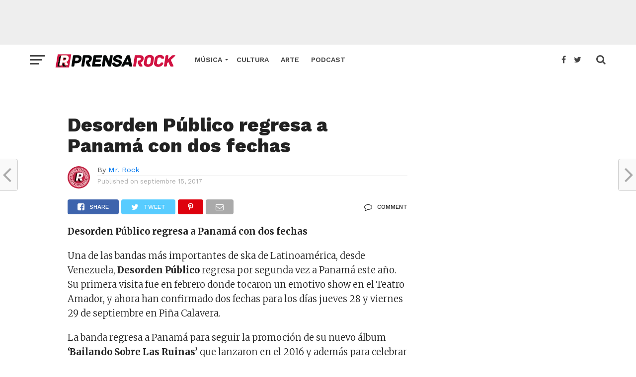

--- FILE ---
content_type: text/html; charset=UTF-8
request_url: https://prensarock.com/desorden-publico-regresa-a-panama-con-dos-fechas/
body_size: 26096
content:
<!DOCTYPE html>
<html lang="es">
<head>
<meta charset="UTF-8" >
<meta name="viewport" id="viewport" content="width=device-width, initial-scale=1.0, maximum-scale=1.0, minimum-scale=1.0, user-scalable=no" />
<link rel="shortcut icon" href="https://prensarock.com/wp-content/uploads/2017/01/faviconprensarock-01-1.png" /><link rel="pingback" href="https://prensarock.com/xmlrpc.php" />
<meta property="og:image" content="https://prensarock.com/wp-content/uploads/2017/09/20604579_10155062279635345_7737799309559582337_n-960x600.jpg" />
<meta name="twitter:image" content="https://prensarock.com/wp-content/uploads/2017/09/20604579_10155062279635345_7737799309559582337_n-960x600.jpg" />
<meta property="og:type" content="article" />
<meta property="og:description" content="Desorden Público regresa a Panamá con dos fechas Una de las bandas más importantes de ska de Latinoamérica, desde Venezuela, Desorden Público regresa por segunda vez a Panamá este año. Su primera visita fue en febrero donde tocaron un emotivo show en el Teatro Amador, y ahora han confirmado dos fechas para los días jueves 28 [&hellip;]" />
<meta name="twitter:card" content="summary">
<meta name="twitter:url" content="https://prensarock.com/desorden-publico-regresa-a-panama-con-dos-fechas/">
<meta name="twitter:title" content="Desorden Público regresa a Panamá con dos fechas">
<meta name="twitter:description" content="Desorden Público regresa a Panamá con dos fechas Una de las bandas más importantes de ska de Latinoamérica, desde Venezuela, Desorden Público regresa por segunda vez a Panamá este año. Su primera visita fue en febrero donde tocaron un emotivo show en el Teatro Amador, y ahora han confirmado dos fechas para los días jueves 28 [&hellip;]">
<meta name='robots' content='index, follow, max-image-preview:large, max-snippet:-1, max-video-preview:-1' />

	<!-- This site is optimized with the Yoast SEO plugin v16.2 - https://yoast.com/wordpress/plugins/seo/ -->
	<title>Desorden Público regresa a Panamá con dos fechas</title>
	<meta name="description" content="Desorden Público regresa a Panamá con dos fechas. Una de las bandas más importantes de ska de Latinoamérica, Desorden Público regresa por" />
	<link rel="canonical" href="https://prensarock.com/desorden-publico-regresa-a-panama-con-dos-fechas/" />
	<meta property="og:locale" content="es_ES" />
	<meta property="og:type" content="article" />
	<meta property="og:title" content="Desorden Público regresa a Panamá con dos fechas" />
	<meta property="og:description" content="Desorden Público regresa a Panamá con dos fechas. Una de las bandas más importantes de ska de Latinoamérica, Desorden Público regresa por" />
	<meta property="og:url" content="https://prensarock.com/desorden-publico-regresa-a-panama-con-dos-fechas/" />
	<meta property="og:site_name" content="PrensaRock" />
	<meta property="article:publisher" content="https://www.facebook.com/prensarockpanama/" />
	<meta property="article:published_time" content="2017-09-15T05:03:40+00:00" />
	<meta property="article:modified_time" content="2017-09-15T05:04:50+00:00" />
	<meta property="og:image" content="https://prensarock.com/wp-content/uploads/2017/09/20604579_10155062279635345_7737799309559582337_n.jpg" />
	<meta property="og:image:width" content="960" />
	<meta property="og:image:height" content="638" />
	<meta name="twitter:card" content="summary" />
	<meta name="twitter:creator" content="@rockprensa" />
	<meta name="twitter:site" content="@rockprensa" />
	<script type="application/ld+json" class="yoast-schema-graph">{"@context":"https://schema.org","@graph":[{"@type":"WebSite","@id":"https://prensarock.com/#website","url":"https://prensarock.com/","name":"PrensaRock","description":"Noticias diarias y rese\u00f1as musicales de rock nacional e internacional","potentialAction":[{"@type":"SearchAction","target":"https://prensarock.com/?s={search_term_string}","query-input":"required name=search_term_string"}],"inLanguage":"es"},{"@type":"ImageObject","@id":"https://prensarock.com/desorden-publico-regresa-a-panama-con-dos-fechas/#primaryimage","inLanguage":"es","url":"https://prensarock.com/wp-content/uploads/2017/09/20604579_10155062279635345_7737799309559582337_n.jpg","contentUrl":"https://prensarock.com/wp-content/uploads/2017/09/20604579_10155062279635345_7737799309559582337_n.jpg","width":960,"height":638},{"@type":"WebPage","@id":"https://prensarock.com/desorden-publico-regresa-a-panama-con-dos-fechas/#webpage","url":"https://prensarock.com/desorden-publico-regresa-a-panama-con-dos-fechas/","name":"Desorden P\u00fablico regresa a Panam\u00e1 con dos fechas","isPartOf":{"@id":"https://prensarock.com/#website"},"primaryImageOfPage":{"@id":"https://prensarock.com/desorden-publico-regresa-a-panama-con-dos-fechas/#primaryimage"},"datePublished":"2017-09-15T05:03:40+00:00","dateModified":"2017-09-15T05:04:50+00:00","author":{"@id":"https://prensarock.com/#/schema/person/b2e1e7aeb8b6e9a5b166c7e9432f23f6"},"description":"Desorden P\u00fablico regresa a Panam\u00e1 con dos fechas. Una de las bandas m\u00e1s importantes de ska de Latinoam\u00e9rica, Desorden P\u00fablico regresa por","breadcrumb":{"@id":"https://prensarock.com/desorden-publico-regresa-a-panama-con-dos-fechas/#breadcrumb"},"inLanguage":"es","potentialAction":[{"@type":"ReadAction","target":["https://prensarock.com/desorden-publico-regresa-a-panama-con-dos-fechas/"]}]},{"@type":"BreadcrumbList","@id":"https://prensarock.com/desorden-publico-regresa-a-panama-con-dos-fechas/#breadcrumb","itemListElement":[{"@type":"ListItem","position":1,"item":{"@type":"WebPage","@id":"https://prensarock.com/","url":"https://prensarock.com/","name":"Home"}},{"@type":"ListItem","position":2,"item":{"@id":"https://prensarock.com/desorden-publico-regresa-a-panama-con-dos-fechas/#webpage"}}]},{"@type":"Person","@id":"https://prensarock.com/#/schema/person/b2e1e7aeb8b6e9a5b166c7e9432f23f6","name":"Mr. Rock","image":{"@type":"ImageObject","@id":"https://prensarock.com/#personlogo","inLanguage":"es","url":"https://secure.gravatar.com/avatar/8207eae376e8be4b7aafa1d54885515f?s=96&d=mm&r=g","contentUrl":"https://secure.gravatar.com/avatar/8207eae376e8be4b7aafa1d54885515f?s=96&d=mm&r=g","caption":"Mr. Rock"}}]}</script>
	<!-- / Yoast SEO plugin. -->


<link rel='dns-prefetch' href='//fonts.googleapis.com' />
<link rel='dns-prefetch' href='//s.w.org' />
<link rel="alternate" type="application/rss+xml" title="PrensaRock &raquo; Feed" href="https://prensarock.com/feed/" />
<link rel="alternate" type="application/rss+xml" title="PrensaRock &raquo; Feed de los comentarios" href="https://prensarock.com/comments/feed/" />
<link rel="alternate" type="application/rss+xml" title="PrensaRock &raquo; Comentario Desorden Público regresa a Panamá con dos fechas del feed" href="https://prensarock.com/desorden-publico-regresa-a-panama-con-dos-fechas/feed/" />
		<script type="text/javascript">
			window._wpemojiSettings = {"baseUrl":"https:\/\/s.w.org\/images\/core\/emoji\/13.0.1\/72x72\/","ext":".png","svgUrl":"https:\/\/s.w.org\/images\/core\/emoji\/13.0.1\/svg\/","svgExt":".svg","source":{"concatemoji":"https:\/\/prensarock.com\/wp-includes\/js\/wp-emoji-release.min.js?ver=5.7.14"}};
			!function(e,a,t){var n,r,o,i=a.createElement("canvas"),p=i.getContext&&i.getContext("2d");function s(e,t){var a=String.fromCharCode;p.clearRect(0,0,i.width,i.height),p.fillText(a.apply(this,e),0,0);e=i.toDataURL();return p.clearRect(0,0,i.width,i.height),p.fillText(a.apply(this,t),0,0),e===i.toDataURL()}function c(e){var t=a.createElement("script");t.src=e,t.defer=t.type="text/javascript",a.getElementsByTagName("head")[0].appendChild(t)}for(o=Array("flag","emoji"),t.supports={everything:!0,everythingExceptFlag:!0},r=0;r<o.length;r++)t.supports[o[r]]=function(e){if(!p||!p.fillText)return!1;switch(p.textBaseline="top",p.font="600 32px Arial",e){case"flag":return s([127987,65039,8205,9895,65039],[127987,65039,8203,9895,65039])?!1:!s([55356,56826,55356,56819],[55356,56826,8203,55356,56819])&&!s([55356,57332,56128,56423,56128,56418,56128,56421,56128,56430,56128,56423,56128,56447],[55356,57332,8203,56128,56423,8203,56128,56418,8203,56128,56421,8203,56128,56430,8203,56128,56423,8203,56128,56447]);case"emoji":return!s([55357,56424,8205,55356,57212],[55357,56424,8203,55356,57212])}return!1}(o[r]),t.supports.everything=t.supports.everything&&t.supports[o[r]],"flag"!==o[r]&&(t.supports.everythingExceptFlag=t.supports.everythingExceptFlag&&t.supports[o[r]]);t.supports.everythingExceptFlag=t.supports.everythingExceptFlag&&!t.supports.flag,t.DOMReady=!1,t.readyCallback=function(){t.DOMReady=!0},t.supports.everything||(n=function(){t.readyCallback()},a.addEventListener?(a.addEventListener("DOMContentLoaded",n,!1),e.addEventListener("load",n,!1)):(e.attachEvent("onload",n),a.attachEvent("onreadystatechange",function(){"complete"===a.readyState&&t.readyCallback()})),(n=t.source||{}).concatemoji?c(n.concatemoji):n.wpemoji&&n.twemoji&&(c(n.twemoji),c(n.wpemoji)))}(window,document,window._wpemojiSettings);
		</script>
		<style type="text/css">
img.wp-smiley,
img.emoji {
	display: inline !important;
	border: none !important;
	box-shadow: none !important;
	height: 1em !important;
	width: 1em !important;
	margin: 0 .07em !important;
	vertical-align: -0.1em !important;
	background: none !important;
	padding: 0 !important;
}
</style>
	<link rel='stylesheet' id='login-with-ajax-css'  href='https://prensarock.com/wp-content/plugins/login-with-ajax/widget/widget.css?ver=3.1.11' type='text/css' media='all' />
<link rel='stylesheet' id='yarppRelatedCss-css'  href='https://prensarock.com/wp-content/plugins/yet-another-related-posts-plugin/style/related.css?ver=5.19.0' type='text/css' media='all' />
<link rel='stylesheet' id='yarpp-thumbnails-yarpp-thumbnail-css'  href='https://prensarock.com/wp-content/plugins/yet-another-related-posts-plugin/includes/styles_thumbnails.css.php?width=120&#038;height=120&#038;ver=5.19.0' type='text/css' media='all' />
<link rel='stylesheet' id='wp-block-library-css'  href='https://prensarock.com/wp-includes/css/dist/block-library/style.min.css?ver=5.7.14' type='text/css' media='all' />
<link rel='stylesheet' id='contact-form-7-css'  href='https://prensarock.com/wp-content/plugins/contact-form-7/includes/css/styles.css?ver=5.4.1' type='text/css' media='all' />
<link rel='stylesheet' id='dashicons-css'  href='https://prensarock.com/wp-includes/css/dashicons.min.css?ver=5.7.14' type='text/css' media='all' />
<link rel='stylesheet' id='post-views-counter-frontend-css'  href='https://prensarock.com/wp-content/plugins/post-views-counter/css/frontend.css?ver=1.3.4' type='text/css' media='all' />
<link rel='stylesheet' id='post-plugin-css'  href='https://prensarock.com/wp-content/plugins/post/post-plugin.css?ver=1' type='text/css' media='all' />
<link rel='stylesheet' id='theiaPostSlider-css'  href='https://prensarock.com/wp-content/plugins/theia-post-slider/css/font-theme.css?ver=1.15.1' type='text/css' media='all' />
<style id='theiaPostSlider-inline-css' type='text/css'>


				.theiaPostSlider_nav.fontTheme ._title,
				.theiaPostSlider_nav.fontTheme ._text {
					line-height: 48px;
				}
	
				.theiaPostSlider_nav.fontTheme ._button {
					color: #f08100;
				}
	
				.theiaPostSlider_nav.fontTheme ._button ._2 span {
					font-size: 48px;
					line-height: 48px;
				}
	
				.theiaPostSlider_nav.fontTheme ._button:hover,
				.theiaPostSlider_nav.fontTheme ._button:focus {
					color: #ffa338;
				}
	
				.theiaPostSlider_nav.fontTheme ._disabled {
					color: #777777 !important;
				}
			
</style>
<link rel='stylesheet' id='theiaPostSlider-font-css'  href='https://prensarock.com/wp-content/plugins/theia-post-slider/fonts/style.css?ver=1.15.1' type='text/css' media='all' />
<link rel='stylesheet' id='woocommerce-layout-css'  href='https://prensarock.com/wp-content/plugins/woocommerce/assets/css/woocommerce-layout.css?ver=3.4.8' type='text/css' media='all' />
<link rel='stylesheet' id='woocommerce-smallscreen-css'  href='https://prensarock.com/wp-content/plugins/woocommerce/assets/css/woocommerce-smallscreen.css?ver=3.4.8' type='text/css' media='only screen and (max-width: 768px)' />
<link rel='stylesheet' id='woocommerce-general-css'  href='https://prensarock.com/wp-content/plugins/woocommerce/assets/css/woocommerce.css?ver=3.4.8' type='text/css' media='all' />
<style id='woocommerce-inline-inline-css' type='text/css'>
.woocommerce form .form-row .required { visibility: visible; }
</style>
<link rel='stylesheet' id='reviewer-photoswipe-css'  href='https://prensarock.com/wp-content/plugins/reviewer/public/assets/css/photoswipe.css?ver=3.14.2' type='text/css' media='all' />
<link rel='stylesheet' id='reviewer-public-css'  href='https://prensarock.com/wp-content/plugins/reviewer/public/assets/css/reviewer-public.css?ver=3.14.2' type='text/css' media='all' />
<link rel='stylesheet' id='mvp-custom-style-css'  href='https://prensarock.com/wp-content/themes/click-mag/style.css?ver=5.7.14' type='text/css' media='all' />
<style id='mvp-custom-style-inline-css' type='text/css'>


#mvp-wallpaper {
	background: url() no-repeat 50% 0;
	}

a,
a:visited,
.post-info-name a,
.woocommerce .woocommerce-breadcrumb a {
	color: #0077ee;
	}

a:hover,
nav.mvp-fly-nav-menu ul li a:hover,
.mvp-feat1-story-text h2:hover,
.mvp-feat2-sub-text h2:hover,
.mvp-feat3-text h2:hover,
.mvp-main-blog-text h2:hover,
.mvp-trend-widget-text h2:hover,
.mvp-related-text a:hover,
ul.mvp-post-soc-list li.mvp-post-soc-comm:hover,
span.mvp-author-box-soc:hover,
.woocommerce .woocommerce-breadcrumb a:hover,
h3.mvp-authors-list-head a:hover,
.mvp-authors-widget-wrap span.mvp-main-blog-cat:hover,
.mvp-wide-widget-text h2:hover,
.mvp-side-widget a:hover,
.mvp-blog-col-text h2:hover,
#mvp-nav-menu ul li ul.mvp-mega-list li a:hover {
	color: #ff3c36 !important;
	}

.mvp-fly-top:hover,
span.mvp-feat1-main-cat,
span.mvp-feat2-sub-cat,
span.mvp-feat3-cat,
span.mvp-blog-col-cat,
span.mvp-feat2-main-cat,
.mvp-trend-widget-img:after,
.mvp-feat-vid-but,
.mvp-feat-gal-but,
span.mvp-post-cat,
.mvp-prev-next-text a,
.mvp-prev-next-text a:visited,
.mvp-prev-next-text a:hover,
#mvp-comments-button a,
#mvp-comments-button span.mvp-comment-but-text,
a.mvp-inf-more-but:hover,
.mvp-side-widget .mvp-tag-cloud a:hover,
span.mvp-ad-rel-but {
	background: d11141;
	}

.mvp-fly-top:hover {
	border: 1px solid d11141;
	}

h4.mvp-post-header {
	border-top: 1px solid d11141;
	}

.woocommerce .widget_price_filter .ui-slider .ui-slider-range,
.woocommerce .widget_price_filter .ui-slider .ui-slider-handle,
.woocommerce span.onsale,
.woocommerce #respond input#submit.alt,
.woocommerce a.button.alt,
.woocommerce button.button.alt,
.woocommerce input.button.alt,
.woocommerce #respond input#submit.alt:hover,
.woocommerce a.button.alt:hover,
.woocommerce button.button.alt:hover,
.woocommerce input.button.alt:hover {
	background-color: d11141;
	}

nav.mvp-fly-nav-menu ul li.menu-item-has-children:after,
span.mvp-blog-cat,
span.mvp-main-blog-cat,
h4.mvp-side-widget-head,
h4.mvp-post-bot-head,
#mvp-comments-button span.mvp-comment-but-text,
span.mvp-post-header,
.woocommerce .star-rating span:before,
span.mvp-related-head {
	color: d11141;
	}

#mvp-nav-wrap,
.mvp-main-nav-cont {
	background: #ffffff;
	}

#mvp-nav-menu ul li a,
span.mvp-nav-search-but,
span.mvp-nav-soc-but {
	color: #444444;
	}

.mvp-fly-but-wrap span,
.mvp-search-but-wrap span {
	background: #444444;
	}

#mvp-nav-menu ul li.menu-item-has-children ul.sub-menu li a:after,
#mvp-nav-menu ul li.menu-item-has-children ul.sub-menu li ul.sub-menu li a:after,
#mvp-nav-menu ul li.menu-item-has-children ul.sub-menu li ul.sub-menu li ul.sub-menu li a:after,
#mvp-nav-menu ul li.menu-item-has-children ul.mvp-mega-list li a:after,
#mvp-nav-menu ul li.menu-item-has-children a:after {
	border-color: #444444 transparent transparent transparent;
	}

#mvp-nav-menu ul li:hover a,
span.mvp-nav-search-but:hover,
span.mvp-nav-soc-but:hover {
	color: d11141 !important;
	}

#mvp-nav-menu ul li.menu-item-has-children:hover a:after {
	border-color: d11141 transparent transparent transparent !important;
	}

.mvp-feat1-story-text h2,
.mvp-feat2-sub-text h2,
.mvp-feat1-trend-text h2,
.mvp-feat3-text h2,
.mvp-blog-col-text h2,
.mvp-main-blog-text h2,
.mvp-trend-widget-text h2,
.mvp-wide-widget-text h2,
.mvp-related-text a {
	color: #222222;
	}

#mvp-content-main,
.rwp-summary,
.rwp-u-review__comment {
	font-family: 'Merriweather', serif;
	}

#mvp-nav-menu ul li a,
nav.mvp-fly-nav-menu ul li a,
#mvp-foot-nav ul.menu li a {
	font-family: 'Work Sans', sans-serif;
	}

.mvp-feat2-main-title h2,
h1.mvp-post-title,
#mvp-nav-soc-title h4 {
	font-family: 'Work Sans', sans-serif;
	}

.mvp-feat1-story-text h2,
.mvp-feat2-sub-text h2,
.mvp-feat1-trend-text h2,
.mvp-feat3-text h2,
.mvp-blog-col-text h2,
.mvp-main-blog-text h2,
.mvp-trend-widget-text h2,
.mvp-wide-widget-text h2,
.mvp-related-text a,
.mvp-prev-next-text a,
.mvp-prev-next-text a:visited,
.mvp-prev-next-text a:hover,
#mvp-404 h1,
h1.mvp-author-top-head,
#mvp-nav-menu ul li ul.mvp-mega-list li a,
#mvp-content-main blockquote p,
#woo-content h1.page-title,
.woocommerce div.product .product_title,
.woocommerce ul.products li.product h3,
.mvp-authors-list-posts a,
.mvp-side-widget a {
	font-family: 'Work Sans', sans-serif;
	}

span.mvp-feat1-main-cat,
span.mvp-feat2-sub-cat,
span.mvp-blog-col-cat,
span.mvp-blog-cat,
h4.mvp-main-blog-head,
h1.mvp-main-blog-head,
span.mvp-main-blog-cat,
h4.mvp-side-widget-head,
span.mvp-post-cat,
h4.mvp-post-bot-head,
span.mvp-post-header,
h1.mvp-arch-head,
h4.mvp-arch-head,
.woocommerce ul.product_list_widget span.product-title,
.woocommerce ul.product_list_widget li a,
.woocommerce #reviews #comments ol.commentlist li .comment-text p.meta,
.woocommerce .related h2,
.woocommerce div.product .woocommerce-tabs .panel h2,
.woocommerce div.product .product_title,
#mvp-content-main h1,
#mvp-content-main h2,
#mvp-content-main h3,
#mvp-content-main h4,
#mvp-content-main h5,
#mvp-content-main h6,
#woo-content h1.page-title,
.woocommerce .woocommerce-breadcrumb,
h3.mvp-authors-list-head a,
span.mvp-authors-list-post-head {
	font-family: 'Work Sans', sans-serif;
	}

		

	.mvp-ad-rel-out,
	.mvp-ad-rel-in {
		margin-left: 0;
		}
		

	#mvp-ad-rel-bot {
		padding-top: 10px;
		}
		

	#mvp-post-content-mid {
		margin-top: -150px;
		}
		

	.mvp-nav-links {
		display: none;
		}
		
</style>
<link rel='stylesheet' id='mvp-reset-css'  href='https://prensarock.com/wp-content/themes/click-mag/css/reset.css?ver=5.7.14' type='text/css' media='all' />
<link rel='stylesheet' id='fontawesome-css'  href='https://prensarock.com/wp-content/themes/click-mag/font-awesome/css/font-awesome.css?ver=5.7.14' type='text/css' media='all' />
<link rel='stylesheet' id='mvp-fonts-css'  href='//fonts.googleapis.com/css?family=Oswald%3A300%2C400%2C700%7CMerriweather%3A300%2C400%2C700%2C900%7CQuicksand%3A400%7CLato%3A300%2C400%2C700%7CPassion+One%3A400%2C700%7CWork+Sans%3A200%2C300%2C400%2C500%2C600%2C700%2C800%2C900%7CMontserrat%3A400%2C700%7COpen+Sans+Condensed%3A300%2C700%7COpen+Sans%3A400%2C700%2C800%7CWork+Sans%3A100%2C200%2C300%2C400%2C500%2C600%2C700%2C800%2C900%7CWork+Sans%3A100%2C200%2C300%2C400%2C500%2C600%2C700%2C800%2C900%7CWork+Sans%3A100%2C200%2C300%2C400%2C500%2C600%2C700%2C800%2C900%7CMerriweather%3A100%2C200%2C300%2C400%2C500%2C600%2C700%2C800%2C900%7CWork+Sans%3A100%2C200%2C300%2C400%2C500%2C600%2C700%2C800%2C900&#038;subset=latin%2Clatin-ext%2Ccyrillic%2Ccyrillic-ext%2Cgreek-ext%2Cgreek%2Cvietnamese&#038;ver=1.0.0' type='text/css' media='all' />
<link rel='stylesheet' id='mvp-media-queries-css'  href='https://prensarock.com/wp-content/themes/click-mag/css/media-queries.css?ver=5.7.14' type='text/css' media='all' />
<script type='text/javascript' src='https://prensarock.com/wp-includes/js/jquery/jquery.min.js?ver=3.5.1' id='jquery-core-js'></script>
<script type='text/javascript' src='https://prensarock.com/wp-includes/js/jquery/jquery-migrate.min.js?ver=3.3.2' id='jquery-migrate-js'></script>
<script type='text/javascript' id='login-with-ajax-js-extra'>
/* <![CDATA[ */
var LWA = {"ajaxurl":"https:\/\/prensarock.com\/wp-admin\/admin-ajax.php"};
/* ]]> */
</script>
<script type='text/javascript' src='https://prensarock.com/wp-content/plugins/login-with-ajax/widget/login-with-ajax.source.js?ver=3.1.11' id='login-with-ajax-js'></script>
<script type='text/javascript' src='https://prensarock.com/wp-content/plugins/theia-post-slider/js/balupton-history.js/jquery.history.js?ver=1.7.1' id='history.js-js'></script>
<script type='text/javascript' src='https://prensarock.com/wp-content/plugins/theia-post-slider/js/async.min.js?ver=14.09.2014' id='async.js-js'></script>
<script type='text/javascript' src='https://prensarock.com/wp-content/plugins/theia-post-slider/js/tps.js?ver=1.15.1' id='theiaPostSlider/theiaPostSlider.js-js'></script>
<script type='text/javascript' src='https://prensarock.com/wp-content/plugins/theia-post-slider/js/main.js?ver=1.15.1' id='theiaPostSlider/main.js-js'></script>
<script type='text/javascript' src='https://prensarock.com/wp-content/plugins/theia-post-slider/js/tps-transition-slide.js?ver=1.15.1' id='theiaPostSlider/transition.js-js'></script>
<link rel="https://api.w.org/" href="https://prensarock.com/wp-json/" /><link rel="alternate" type="application/json" href="https://prensarock.com/wp-json/wp/v2/posts/11236" /><link rel="EditURI" type="application/rsd+xml" title="RSD" href="https://prensarock.com/xmlrpc.php?rsd" />
<link rel="wlwmanifest" type="application/wlwmanifest+xml" href="https://prensarock.com/wp-includes/wlwmanifest.xml" /> 
<meta name="generator" content="WordPress 5.7.14" />
<meta name="generator" content="WooCommerce 3.4.8" />
<link rel='shortlink' href='https://prensarock.com/?p=11236' />
<link rel="alternate" type="application/json+oembed" href="https://prensarock.com/wp-json/oembed/1.0/embed?url=https%3A%2F%2Fprensarock.com%2Fdesorden-publico-regresa-a-panama-con-dos-fechas%2F" />
<link rel="alternate" type="text/xml+oembed" href="https://prensarock.com/wp-json/oembed/1.0/embed?url=https%3A%2F%2Fprensarock.com%2Fdesorden-publico-regresa-a-panama-con-dos-fechas%2F&#038;format=xml" />
<script type="text/javascript">
(function ()
{
    var s = document.createElement('script');
    s.type = 'text/javascript';
    s.async = true;
    s.src = ('https:' == document.location.protocol ? 'https://s' : 'http://i') + '.po.st/share/script/post-widget.js#publisherKey=&retina=true';
    var x = document.getElementsByTagName('script')[0];
    x.parentNode.insertBefore(s, x);
})();
</script>	<noscript><style>.woocommerce-product-gallery{ opacity: 1 !important; }</style></noscript>
	
			<style type="text/css">
				#wp-admin-bar-pvc-post-views .pvc-graph-container { padding-top: 6px; padding-bottom: 6px; position: relative; display: block; height: 100%; box-sizing: border-box; }
				#wp-admin-bar-pvc-post-views .pvc-line-graph {
					display: inline-block;
					width: 1px;
					margin-right: 1px;
					background-color: #ccc;
					vertical-align: baseline;
				}
				#wp-admin-bar-pvc-post-views .pvc-line-graph:hover { background-color: #eee; }
				#wp-admin-bar-pvc-post-views .pvc-line-graph-0 { height: 1% }
				#wp-admin-bar-pvc-post-views .pvc-line-graph-1 { height: 5% }
				#wp-admin-bar-pvc-post-views .pvc-line-graph-2 { height: 10% }
				#wp-admin-bar-pvc-post-views .pvc-line-graph-3 { height: 15% }
				#wp-admin-bar-pvc-post-views .pvc-line-graph-4 { height: 20% }
				#wp-admin-bar-pvc-post-views .pvc-line-graph-5 { height: 25% }
				#wp-admin-bar-pvc-post-views .pvc-line-graph-6 { height: 30% }
				#wp-admin-bar-pvc-post-views .pvc-line-graph-7 { height: 35% }
				#wp-admin-bar-pvc-post-views .pvc-line-graph-8 { height: 40% }
				#wp-admin-bar-pvc-post-views .pvc-line-graph-9 { height: 45% }
				#wp-admin-bar-pvc-post-views .pvc-line-graph-10 { height: 50% }
				#wp-admin-bar-pvc-post-views .pvc-line-graph-11 { height: 55% }
				#wp-admin-bar-pvc-post-views .pvc-line-graph-12 { height: 60% }
				#wp-admin-bar-pvc-post-views .pvc-line-graph-13 { height: 65% }
				#wp-admin-bar-pvc-post-views .pvc-line-graph-14 { height: 70% }
				#wp-admin-bar-pvc-post-views .pvc-line-graph-15 { height: 75% }
				#wp-admin-bar-pvc-post-views .pvc-line-graph-16 { height: 80% }
				#wp-admin-bar-pvc-post-views .pvc-line-graph-17 { height: 85% }
				#wp-admin-bar-pvc-post-views .pvc-line-graph-18 { height: 90% }
				#wp-admin-bar-pvc-post-views .pvc-line-graph-19 { height: 95% }
				#wp-admin-bar-pvc-post-views .pvc-line-graph-20 { height: 100% }
			</style><link rel="amphtml" href="https://prensarock.com/desorden-publico-regresa-a-panama-con-dos-fechas/amp/"></head>
<body data-rsssl=1 class="post-template-default single single-post postid-11236 single-format-standard wp-embed-responsive theiaPostSlider_body woocommerce-no-js">
	<div id="mvp-fly-wrap">
	<div id="mvp-fly-menu-top" class="left relative">
		<div class="mvp-fly-top-out left relative">
			<div class="mvp-fly-top-in">
				<div id="mvp-fly-logo" class="left relative">
											<a href="https://prensarock.com/"><img src="https://prensarock.com/wp-content/uploads/2017/01/logosweb-06-5.png" alt="PrensaRock" data-rjs="2" /></a>
									</div><!--mvp-fly-logo-->
			</div><!--mvp-fly-top-in-->
			<div class="mvp-fly-but-wrap mvp-fly-but-menu mvp-fly-but-click">
				<span></span>
				<span></span>
				<span></span>
				<span></span>
			</div><!--mvp-fly-but-wrap-->
		</div><!--mvp-fly-top-out-->
	</div><!--mvp-fly-menu-top-->
	<div id="mvp-fly-menu-wrap">
		<nav class="mvp-fly-nav-menu left relative">
			<div class="menu-menu-footer-container"><ul id="menu-menu-footer" class="menu"><li id="menu-item-9652" class="menu-item menu-item-type-taxonomy menu-item-object-category menu-item-9652"><a href="https://prensarock.com/category/recientes/">Recientes</a></li>
<li id="menu-item-9653" class="menu-item menu-item-type-taxonomy menu-item-object-category menu-item-9653"><a href="https://prensarock.com/category/internacionales/">Internacionales</a></li>
<li id="menu-item-9654" class="menu-item menu-item-type-taxonomy menu-item-object-category current-post-ancestor current-menu-parent current-post-parent menu-item-9654"><a href="https://prensarock.com/category/nacionales/">Nacionales</a></li>
<li id="menu-item-9655" class="menu-item menu-item-type-taxonomy menu-item-object-category menu-item-9655"><a href="https://prensarock.com/category/eventos/">Eventos</a></li>
<li id="menu-item-9656" class="menu-item menu-item-type-taxonomy menu-item-object-category menu-item-9656"><a href="https://prensarock.com/category/resenas/">Reseñas</a></li>
<li id="menu-item-9657" class="menu-item menu-item-type-taxonomy menu-item-object-category menu-item-9657"><a href="https://prensarock.com/category/showcase/">Showcase</a></li>
<li id="menu-item-9658" class="menu-item menu-item-type-taxonomy menu-item-object-category menu-item-9658"><a href="https://prensarock.com/category/cultura/">Cultura</a></li>
<li id="menu-item-9659" class="menu-item menu-item-type-post_type menu-item-object-page menu-item-9659"><a href="https://prensarock.com/contacto/">Contacto</a></li>
<li id="menu-item-9660" class="menu-item menu-item-type-post_type menu-item-object-page menu-item-9660"><a href="https://prensarock.com/nosotros/">Nosotros</a></li>
</ul></div>		</nav>
	</div><!--mvp-fly-menu-wrap-->
	<div id="mvp-fly-soc-wrap">
		<span class="mvp-fly-soc-head">Connect with us</span>
		<ul class="mvp-fly-soc-list left relative">
							<li><a href="https://www.facebook.com/prensarockpanama" target="_blank" class="fa fa-facebook-official fa-2"></a></li>
										<li><a href="https://twitter.com/rockprensa" target="_blank" class="fa fa-twitter fa-2"></a></li>
													<li><a href="https://instagram.com/prensarock" target="_blank" class="fa fa-instagram fa-2"></a></li>
										<li><a href="https://www.youtube.com/prensarock" target="_blank" class="fa fa-youtube-play fa-2"></a></li>
											</ul>
	</div><!--mvp-fly-soc-wrap-->
</div><!--mvp-fly-wrap-->		<div id="mvp-site" class="left relative">
		<header id="mvp-head-wrap" class="left relative">
			<div id="mvp-head-top" class="left relative">
									<div id="mvp-leader-wrap" class="left relative">
						<script async src="//pagead2.googlesyndication.com/pagead/js/adsbygoogle.js"></script>
<!-- Header ad -->
<ins class="adsbygoogle"
     style="display:inline-block;width:728px;height:90px"
     data-ad-client="ca-pub-9329761023724474"
     data-ad-slot="7338145549"></ins>
<script>
(adsbygoogle = window.adsbygoogle || []).push({});
</script>					</div><!--mvp-leader-wrap-->
												<div id="mvp-search-wrap">
					<div id="mvp-search-box">
						<form method="get" id="searchform" action="https://prensarock.com/">
	<input type="text" name="s" id="s" value="Search" onfocus='if (this.value == "Search") { this.value = ""; }' onblur='if (this.value == "") { this.value = "Search"; }' />
	<input type="hidden" id="searchsubmit" value="Search" />
</form>					</div><!--mvp-search-box-->
					<div class="mvp-search-but-wrap mvp-search-click">
						<span></span>
						<span></span>
					</div><!--mvp-search-but-wrap-->
				</div><!--mvp-search-wrap-->
			</div><!--mvp-head-top-->
			<div id="mvp-nav-wrap" class="left relative">
				<div class="mvp-main-boxed-wrap">
					<div class="mvp-main-out relative">
						<div class="mvp-main-in">
							<div class="mvp-main-nav-cont left relative">
				<div class="mvp-nav-left-out">
					<div class="mvp-fly-but-wrap mvp-fly-but-click left relative">
						<span></span>
						<span></span>
						<span></span>
						<span></span>
					</div><!--mvp-fly-but-wrap-->
					<div id="mvp-logo-nav" class="left relative" itemscope itemtype="http://schema.org/Organization">
													<a itemprop="url" href="https://prensarock.com/"><img itemprop="logo" src="https://prensarock.com/wp-content/uploads/2017/01/logosweb-06-5.png" alt="PrensaRock" data-rjs="2" /></a>
																			<h2 class="mvp-logo-title">PrensaRock</h2>
											</div><!--mvp-logo-nav-->
					<div class="mvp-nav-left-in">
						<div id="mvp-nav-right-wrap" class="left">
							<div class="mvp-nav-right-out">
								<div class="mvp-nav-right-in">
									<div id="mvp-nav-main" class="left">
										<nav id="mvp-nav-menu">
											<div class="menu-menu1-container"><ul id="menu-menu1" class="menu"><li id="menu-item-9666" class="menu-item menu-item-type-post_type menu-item-object-page menu-item-has-children menu-item-9666"><a href="https://prensarock.com/noticias/">Música</a>
<ul class="sub-menu">
	<li id="menu-item-5829" class="menu-item menu-item-type-taxonomy menu-item-object-category current-post-ancestor current-menu-parent current-post-parent menu-item-5829"><a href="https://prensarock.com/category/nacionales/">Nacionales</a></li>
	<li id="menu-item-5830" class="menu-item menu-item-type-taxonomy menu-item-object-category menu-item-5830"><a href="https://prensarock.com/category/internacionales/">Internacionales</a></li>
	<li id="menu-item-5827" class="menu-item menu-item-type-taxonomy menu-item-object-category menu-item-5827"><a href="https://prensarock.com/category/resenas/">Reseñas</a></li>
	<li id="menu-item-5831" class="menu-item menu-item-type-taxonomy menu-item-object-category menu-item-5831"><a href="https://prensarock.com/category/showcase/">Showcase</a></li>
	<li id="menu-item-5812" class="menu-item menu-item-type-taxonomy menu-item-object-category menu-item-5812"><a href="https://prensarock.com/category/recientes/">Recientes</a></li>
</ul>
</li>
<li id="menu-item-6192" class="menu-item menu-item-type-taxonomy menu-item-object-category menu-item-6192"><a href="https://prensarock.com/category/cultura/">Cultura</a></li>
<li id="menu-item-11321" class="menu-item menu-item-type-taxonomy menu-item-object-category menu-item-11321"><a href="https://prensarock.com/category/arte/">Arte</a></li>
<li id="menu-item-14939" class="menu-item menu-item-type-taxonomy menu-item-object-category menu-item-14939"><a href="https://prensarock.com/category/podcast/">Podcast</a></li>
</ul></div>										</nav><!--mvp-nav-menu-->
									</div><!--mvp-nav-main-->
								</div><!--mvp-nav-right-in-->
								<div id="mvp-nav-right" class="relative">
									<div id="mvp-nav-soc" class="left relative">
																					<a href="https://www.facebook.com/prensarockpanama" target="_blank"><span class="mvp-nav-soc-but fa fa-facebook fa-2"></span></a>
																															<a href="https://twitter.com/rockprensa" target="_blank"><span class="mvp-nav-soc-but fa fa-twitter fa-2"></span></a>
																			</div><!--mvp-nav-soc-->
									<span class="mvp-nav-search-but fa fa-search fa-2 mvp-search-click"></span>

								</div><!--mvp-nav-right-->
							</div><!--mvp-nav-right-out-->
						</div><!--mvp-nav-right-wrap-->
					</div><!--mvp-nav-left-in-->
				</div><!--mvp-nav-left-out-->
							</div><!--mvp-main-nav-cont-->
						</div><!--mvp-main-in-->
					</div><!--mvp-main-out-->
				</div><!--mvp-main-boxed-wrap-->
			</div><!--mvp-nav-wrap-->
															<div id="mvp-nav-soc-bar">
					<div class="mvp-main-out relative">
						<div class="mvp-main-in">
							<div id="mvp-nav-soc-cont" class="left relative">
								<div id="mvp-nav-soc-title" class="left">
									<h4>Desorden Público regresa a Panamá con dos fechas</h4>
								</div><!--mvp-nav-soc-title-->
								<div id="mvp-nav-soc-list" class="left">
<ul class="mvp-post-soc-list left relative">
												<a href="#" onclick="window.open('http://www.facebook.com/sharer.php?u=https://prensarock.com/desorden-publico-regresa-a-panama-con-dos-fechas/&amp;t=Desorden Público regresa a Panamá con dos fechas', 'facebookShare', 'width=626,height=436'); return false;" title="Share on Facebook">
												<li class="mvp-post-soc-fb">
													<i class="fa fa-facebook-square fa-2" aria-hidden="true"></i><span class="mvp-post-soc-text">Share</span>
												</li>
												</a>
												<a href="#" onclick="window.open('http://twitter.com/share?text=Desorden Público regresa a Panamá con dos fechas -&amp;url=https://prensarock.com/desorden-publico-regresa-a-panama-con-dos-fechas/', 'twitterShare', 'width=626,height=436'); return false;" title="Tweet This Post">
												<li class="mvp-post-soc-twit">
													<i class="fa fa-twitter fa-2" aria-hidden="true"></i><span class="mvp-post-soc-text">Tweet</span>
												</li>
												</a>
												<a href="whatsapp://send?text=Desorden Público regresa a Panamá con dos fechas https://prensarock.com/desorden-publico-regresa-a-panama-con-dos-fechas/">
												<li class="mvp-post-soc-what">
													<i class="fa fa-whatsapp fa-2" aria-hidden="true"></i>
												</li>
												</a>
												<a href="#" onclick="window.open('http://pinterest.com/pin/create/button/?url=https://prensarock.com/desorden-publico-regresa-a-panama-con-dos-fechas/&amp;media=https://prensarock.com/wp-content/uploads/2017/09/20604579_10155062279635345_7737799309559582337_n-960x600.jpg&amp;description=Desorden Público regresa a Panamá con dos fechas', 'pinterestShare', 'width=750,height=350'); return false;" title="Pin This Post">
												<li class="mvp-post-soc-pin">
													<i class="fa fa-pinterest-p fa-2" aria-hidden="true"></i>
												</li>
												</a>
												<a href="mailto:?subject=Desorden Público regresa a Panamá con dos fechas&amp;BODY=I found this article interesting and thought of sharing it with you. Check it out: https://prensarock.com/desorden-publico-regresa-a-panama-con-dos-fechas/">
												<li class="mvp-post-soc-email">
													<i class="fa fa-envelope-o fa-2" aria-hidden="true"></i>
												</li>
												</a>
											</ul>
								</div><!--mvp-nav-soc-list-->
							</div><!--mvp-nav-soc-cont-->
						</div><!--mvp-main-in-->
					</div><!--mvp-main-out-->
				</div><!--mvp-nav-soc-bar-->
													</header><!--mvp-head-wrap-->
		<div id="mvp-main-wrap" class="left relative">
			<div class="mvp-main-boxed-wrap">
				<div class="mvp-main-out relative">
					<div class="mvp-main-in">
						<div id="mvp-main-content-wrap" class="left relative"><div id="mvp-post-area" class="post-11236 post type-post status-publish format-standard has-post-thumbnail hentry category-nacionales tag-conciertos-panama tag-desorden-publico tag-desorden-publico-en-costa-rica tag-desorden-publico-en-panama tag-home tag-pina-calavera tag-ska">
	<div class="mvp-content-side-out relative">
		<div class="mvp-content-side-in">
			<div id="mvp-content-left-wrap" class="left relative">
						<article id="mvp-post-content-wrap" class="left relative" itemscope itemtype="http://schema.org/NewsArticle">
				<meta itemscope itemprop="mainEntityOfPage"  itemType="https://schema.org/WebPage" itemid="https://prensarock.com/desorden-publico-regresa-a-panama-con-dos-fechas/"/>
																																																	<div id="mvp-post-feat-img" class="left relative" itemprop="image" itemscope itemtype="https://schema.org/ImageObject">
											<img width="960" height="638" src="https://prensarock.com/wp-content/uploads/2017/09/20604579_10155062279635345_7737799309559582337_n.jpg" class="attachment- size- wp-post-image" alt="" loading="lazy" srcset="https://prensarock.com/wp-content/uploads/2017/09/20604579_10155062279635345_7737799309559582337_n.jpg 960w, https://prensarock.com/wp-content/uploads/2017/09/20604579_10155062279635345_7737799309559582337_n-300x199.jpg 300w, https://prensarock.com/wp-content/uploads/2017/09/20604579_10155062279635345_7737799309559582337_n-768x510.jpg 768w" sizes="(max-width: 960px) 100vw, 960px" />																						<meta itemprop="url" content="https://prensarock.com/wp-content/uploads/2017/09/20604579_10155062279635345_7737799309559582337_n.jpg">
											<meta itemprop="width" content="960">
											<meta itemprop="height" content="638">
										</div><!--mvp-post-feat-img-->
																																											<div id="mvp-post-content" class="left relative">
					<div class="mvp-post-content-out relative">
													<div id="mvp-post-info-col" class="left relative">
								            <div id="mvp-related-posts" class="left relative">
			<ul class="mvp-related-posts-list left related">
            		            			<li>
                		<div class="mvp-related-img left relative">
										<a href="https://prensarock.com/deleitate-con-el-nuevo-sencillo-de-calibre-57-avenida-b/" rel="bookmark" title="Deléitate con el nuevo sencillo de Calibre 57 &#8220;Avenida B&#8221;">
						<img width="400" height="240" src="https://prensarock.com/wp-content/uploads/2023/02/calibre-400x240.jpg" class="mvp-reg-img wp-post-image" alt="" loading="lazy" srcset="https://prensarock.com/wp-content/uploads/2023/02/calibre-400x240.jpg 400w, https://prensarock.com/wp-content/uploads/2023/02/calibre-1000x600.jpg 1000w" sizes="(max-width: 400px) 100vw, 400px" />						<img width="100" height="100" src="https://prensarock.com/wp-content/uploads/2023/02/calibre-100x100.jpg" class="mvp-mob-img wp-post-image" alt="" loading="lazy" srcset="https://prensarock.com/wp-content/uploads/2023/02/calibre-100x100.jpg 100w, https://prensarock.com/wp-content/uploads/2023/02/calibre-150x150.jpg 150w, https://prensarock.com/wp-content/uploads/2023/02/calibre-300x300.jpg 300w, https://prensarock.com/wp-content/uploads/2023/02/calibre-120x120.jpg 120w" sizes="(max-width: 100px) 100vw, 100px" />					</a>
														</div><!--related-img-->
				<div class="mvp-related-text left relative">
					<a href="https://prensarock.com/deleitate-con-el-nuevo-sencillo-de-calibre-57-avenida-b/">Deléitate con el nuevo sencillo de Calibre 57 &#8220;Avenida B&#8221;</a>
				</div><!--related-text-->
            			</li>
            		            			<li>
                		<div class="mvp-related-img left relative">
										<a href="https://prensarock.com/the-interrupters-canta-sobre-escapar-y-superarse-en-anything-was-better/" rel="bookmark" title="The Interrupters canta sobre escapar y superarse en &#8220;Anything was Better&#8221;">
						<img width="400" height="240" src="https://prensarock.com/wp-content/uploads/2022/05/the-inter-400x240.jpg" class="mvp-reg-img wp-post-image" alt="" loading="lazy" srcset="https://prensarock.com/wp-content/uploads/2022/05/the-inter-400x240.jpg 400w, https://prensarock.com/wp-content/uploads/2022/05/the-inter-1000x600.jpg 1000w" sizes="(max-width: 400px) 100vw, 400px" />						<img width="100" height="100" src="https://prensarock.com/wp-content/uploads/2022/05/the-inter-100x100.jpg" class="mvp-mob-img wp-post-image" alt="" loading="lazy" srcset="https://prensarock.com/wp-content/uploads/2022/05/the-inter-100x100.jpg 100w, https://prensarock.com/wp-content/uploads/2022/05/the-inter-150x150.jpg 150w, https://prensarock.com/wp-content/uploads/2022/05/the-inter-300x300.jpg 300w, https://prensarock.com/wp-content/uploads/2022/05/the-inter-120x120.jpg 120w" sizes="(max-width: 100px) 100vw, 100px" />					</a>
														</div><!--related-img-->
				<div class="mvp-related-text left relative">
					<a href="https://prensarock.com/the-interrupters-canta-sobre-escapar-y-superarse-en-anything-was-better/">The Interrupters canta sobre escapar y superarse en &#8220;Anything was Better&#8221;</a>
				</div><!--related-text-->
            			</li>
            		            			<li>
                		<div class="mvp-related-img left relative">
										<a href="https://prensarock.com/md-calibre-57-os-almirantes-y-i-nesta-en-concierto-para-iniciar-el-ano/" rel="bookmark" title="MD, Calibre 57, Os Almirantes y I Nesta en concierto para iniciar el año">
						<img width="400" height="240" src="https://prensarock.com/wp-content/uploads/2022/01/30739206_2091334187806197_3852030484154417152_n-400x240.jpeg" class="mvp-reg-img wp-post-image" alt="" loading="lazy" srcset="https://prensarock.com/wp-content/uploads/2022/01/30739206_2091334187806197_3852030484154417152_n-400x240.jpeg 400w, https://prensarock.com/wp-content/uploads/2022/01/30739206_2091334187806197_3852030484154417152_n-1000x600.jpeg 1000w" sizes="(max-width: 400px) 100vw, 400px" />						<img width="100" height="100" src="https://prensarock.com/wp-content/uploads/2022/01/30739206_2091334187806197_3852030484154417152_n-100x100.jpeg" class="mvp-mob-img wp-post-image" alt="" loading="lazy" srcset="https://prensarock.com/wp-content/uploads/2022/01/30739206_2091334187806197_3852030484154417152_n-100x100.jpeg 100w, https://prensarock.com/wp-content/uploads/2022/01/30739206_2091334187806197_3852030484154417152_n-150x150.jpeg 150w, https://prensarock.com/wp-content/uploads/2022/01/30739206_2091334187806197_3852030484154417152_n-300x300.jpeg 300w, https://prensarock.com/wp-content/uploads/2022/01/30739206_2091334187806197_3852030484154417152_n-120x120.jpeg 120w" sizes="(max-width: 100px) 100vw, 100px" />					</a>
														</div><!--related-img-->
				<div class="mvp-related-text left relative">
					<a href="https://prensarock.com/md-calibre-57-os-almirantes-y-i-nesta-en-concierto-para-iniciar-el-ano/">MD, Calibre 57, Os Almirantes y I Nesta en concierto para iniciar el año</a>
				</div><!--related-text-->
            			</li>
            		            			<li>
                		<div class="mvp-related-img left relative">
										<a href="https://prensarock.com/el-punk-rock-y-el-ska-persiste-con-musica-libre-de-calibre-57/" rel="bookmark" title="El punk rock y el ska persiste con &#8220;Música Libre&#8221; de Calibre 57">
						<img width="400" height="240" src="https://prensarock.com/wp-content/uploads/2021/09/83087092_2963379353753649_4484617190477135872_n-400x240.jpeg" class="mvp-reg-img wp-post-image" alt="" loading="lazy" srcset="https://prensarock.com/wp-content/uploads/2021/09/83087092_2963379353753649_4484617190477135872_n-400x240.jpeg 400w, https://prensarock.com/wp-content/uploads/2021/09/83087092_2963379353753649_4484617190477135872_n-1000x600.jpeg 1000w" sizes="(max-width: 400px) 100vw, 400px" />						<img width="100" height="100" src="https://prensarock.com/wp-content/uploads/2021/09/83087092_2963379353753649_4484617190477135872_n-100x100.jpeg" class="mvp-mob-img wp-post-image" alt="" loading="lazy" srcset="https://prensarock.com/wp-content/uploads/2021/09/83087092_2963379353753649_4484617190477135872_n-100x100.jpeg 100w, https://prensarock.com/wp-content/uploads/2021/09/83087092_2963379353753649_4484617190477135872_n-150x150.jpeg 150w, https://prensarock.com/wp-content/uploads/2021/09/83087092_2963379353753649_4484617190477135872_n-300x300.jpeg 300w, https://prensarock.com/wp-content/uploads/2021/09/83087092_2963379353753649_4484617190477135872_n-120x120.jpeg 120w" sizes="(max-width: 100px) 100vw, 100px" />					</a>
														</div><!--related-img-->
				<div class="mvp-related-text left relative">
					<a href="https://prensarock.com/el-punk-rock-y-el-ska-persiste-con-musica-libre-de-calibre-57/">El punk rock y el ska persiste con &#8220;Música Libre&#8221; de Calibre 57</a>
				</div><!--related-text-->
            			</li>
            		</ul></div>							</div><!--mvp-post-info-col-->
												<div class="mvp-post-content-in">
							<div id="mvp-post-content-mid" class="left relative">
																																								<header id="mvp-post-head" class="left relative">
																			<a class="mvp-post-cat-link" href="https://prensarock.com/category/nacionales/"><h3 class="mvp-post-cat left"><span class="mvp-post-cat left">Nacionales</span></h3></a>
										<h1 class="mvp-post-title entry-title" itemprop="headline">Desorden Público regresa a Panamá con dos fechas</h1>
																											<div id="mvp-post-info-wrap" class="left relative">
										<div id="mvp-post-info-top" class="left relative">
											<div class="mvp-post-info-out right relative">
												<div id="mvp-post-author-img" class="left relative">
													<img alt='' src='https://secure.gravatar.com/avatar/8207eae376e8be4b7aafa1d54885515f?s=45&#038;d=mm&#038;r=g' srcset='https://secure.gravatar.com/avatar/8207eae376e8be4b7aafa1d54885515f?s=90&#038;d=mm&#038;r=g 2x' class='avatar avatar-45 photo' height='45' width='45' loading='lazy'/>												</div><!--mvp-post-author-img-->
												<div class="mvp-post-info-in">
													<div id="mvp-post-author" class="left relative" itemprop="author" itemscope itemtype="https://schema.org/Person">
														<p>By<p><span class="author-name vcard fn author" itemprop="name"><a href="https://prensarock.com/author/admin/" title="Entradas de Mr. Rock" rel="author">Mr. Rock</a></span>  													</div><!--mvp-post-author-->
													<div id="mvp-post-date" class="left relative">
														<span class="post-info-text">Published on</span> <span class="post-date updated"><time class="post-date updated" itemprop="datePublished" datetime="2017-09-15">septiembre 15, 2017</time></span>
														<meta itemprop="dateModified" content="2017-09-15"/>
													</div><!--mvp-post-date-->
												</div><!--mvp-post-info-in-->
											</div><!--mvp-post-info-out-->
										</div><!--mvp-post-info-top-->
																				<div id="mvp-post-info-bot" class="right relative">
											<ul class="mvp-post-soc-list left relative">
												<a href="#" onclick="window.open('http://www.facebook.com/sharer.php?u=https://prensarock.com/desorden-publico-regresa-a-panama-con-dos-fechas/&amp;t=Desorden Público regresa a Panamá con dos fechas', 'facebookShare', 'width=626,height=436'); return false;" title="Share on Facebook">
												<li class="mvp-post-soc-fb">
													<i class="fa fa-facebook-square fa-2" aria-hidden="true"></i><span class="mvp-post-soc-text">Share</span>
												</li>
												</a>
												<a href="#" onclick="window.open('http://twitter.com/share?text=Desorden Público regresa a Panamá con dos fechas -&amp;url=https://prensarock.com/desorden-publico-regresa-a-panama-con-dos-fechas/', 'twitterShare', 'width=626,height=436'); return false;" title="Tweet This Post">
												<li class="mvp-post-soc-twit">
													<i class="fa fa-twitter fa-2" aria-hidden="true"></i><span class="mvp-post-soc-text">Tweet</span>
												</li>
												</a>
												<a href="whatsapp://send?text=Desorden Público regresa a Panamá con dos fechas https://prensarock.com/desorden-publico-regresa-a-panama-con-dos-fechas/">
												<li class="mvp-post-soc-what">
													<i class="fa fa-whatsapp fa-2" aria-hidden="true"></i>
												</li>
												</a>
												<a href="#" onclick="window.open('http://pinterest.com/pin/create/button/?url=https://prensarock.com/desorden-publico-regresa-a-panama-con-dos-fechas/&amp;media=https://prensarock.com/wp-content/uploads/2017/09/20604579_10155062279635345_7737799309559582337_n-960x600.jpg&amp;description=Desorden Público regresa a Panamá con dos fechas', 'pinterestShare', 'width=750,height=350'); return false;" title="Pin This Post">
												<li class="mvp-post-soc-pin">
													<i class="fa fa-pinterest-p fa-2" aria-hidden="true"></i>
												</li>
												</a>
												<a href="mailto:?subject=Desorden Público regresa a Panamá con dos fechas&amp;BODY=I found this article interesting and thought of sharing it with you. Check it out: https://prensarock.com/desorden-publico-regresa-a-panama-con-dos-fechas/">
												<li class="mvp-post-soc-email">
													<i class="fa fa-envelope-o fa-2" aria-hidden="true"></i>
												</li>
												</a>
																																					<a href="https://prensarock.com/desorden-publico-regresa-a-panama-con-dos-fechas/#respond">
													<li class="mvp-post-soc-comm mvp-com-click">
														<i class="fa fa-comment-o fa-2" aria-hidden="true"></i><span class="mvp-post-soc-text">Comment</span>
													</li>
													</a>
																																			</ul>
										</div><!--mvp-post-info-bot-->
																			</div><!--mvp-post-info-wrap-->
								</header>
								<section id="mvp-content-main" itemprop="articleBody" class="post-11236 post type-post status-publish format-standard has-post-thumbnail hentry category-nacionales tag-conciertos-panama tag-desorden-publico tag-desorden-publico-en-costa-rica tag-desorden-publico-en-panama tag-home tag-pina-calavera tag-ska">
									<div id="tps_slideContainer_11236" class="theiaPostSlider_slides"><div class="theiaPostSlider_preloadedSlide">

<p><strong>Desorden Público regresa a Panamá con dos fechas</strong></p>
<p>Una de las bandas más importantes de ska de Latinoamérica, desde Venezuela, <strong>Desorden Público</strong> regresa por segunda vez a Panamá este año. Su primera visita fue en febrero donde tocaron un emotivo show en el Teatro Amador, y ahora han confirmado dos fechas para los días jueves 28 y viernes 29 de septiembre en Piña Calavera.</p>
<p>La banda regresa a Panamá para seguir la promoción de su nuevo álbum <strong>&#8216;Bailando Sobre Las Ruinas&#8217;</strong> que lanzaron en el 2016 y además para celebrar más de 20 años de carrera musical.</p>
<p><strong>Desorden Público también se estará presentando en México el 23 de septiembre junto a la banda panameña de ska Calibre 57 y en por primera vez en Costa Rica el 1 de octubre.</strong></p>
<p><img src="https://prensarock.com/wp-content/uploads/2017/09/20914596_10155096264280345_5447175181653967158_n.jpg" alt="" /></p>

</div></div><div class="theiaPostSlider_footer _footer"></div><p><!-- END THEIA POST SLIDER --></p>
<div class='yarpp-related'>
<h3>Related posts:</h3>
<div class="yarpp-thumbnails-horizontal">
<a class='yarpp-thumbnail' rel='norewrite' href='https://prensarock.com/desorden-publico-pondra-bailar-panama/' title='Desorden Público pondrá a bailar a Panamá'>
<img width="120" height="120" src="https://prensarock.com/wp-content/uploads/2017/01/10410768_10152592570165345_8321573250121132249_n-120x120.jpg" class="attachment-yarpp-thumbnail size-yarpp-thumbnail wp-post-image" alt="" loading="lazy" data-pin-nopin="true" srcset="https://prensarock.com/wp-content/uploads/2017/01/10410768_10152592570165345_8321573250121132249_n-120x120.jpg 120w, https://prensarock.com/wp-content/uploads/2017/01/10410768_10152592570165345_8321573250121132249_n-150x150.jpg 150w, https://prensarock.com/wp-content/uploads/2017/01/10410768_10152592570165345_8321573250121132249_n-100x100.jpg 100w" sizes="(max-width: 120px) 100vw, 120px" /><span class="yarpp-thumbnail-title">Desorden Público pondrá a bailar a Panamá</span></a>
<a class='yarpp-thumbnail' rel='norewrite' href='https://prensarock.com/se-viene-un-desorden-publico-en-panama/' title='¡Se viene un: Desorden Público en Panamá!'>
<img width="120" height="90" src="https://prensarock.com/wp-content/uploads/2014/07/foto-desorden-publico.jpg" class="attachment-yarpp-thumbnail size-yarpp-thumbnail wp-post-image" alt="" loading="lazy" data-pin-nopin="true" srcset="https://prensarock.com/wp-content/uploads/2014/07/foto-desorden-publico.jpg 2140w, https://prensarock.com/wp-content/uploads/2014/07/foto-desorden-publico-300x225.jpg 300w, https://prensarock.com/wp-content/uploads/2014/07/foto-desorden-publico-1024x769.jpg 1024w, https://prensarock.com/wp-content/uploads/2014/07/foto-desorden-publico-80x60.jpg 80w" sizes="(max-width: 120px) 100vw, 120px" /><span class="yarpp-thumbnail-title">¡Se viene un: Desorden Público en Panamá!</span></a>
<a class='yarpp-thumbnail' rel='norewrite' href='https://prensarock.com/desorden-publico-agradece-panama-por-apoyo-venezolanos/' title='Desorden Público agradece a Panamá por apoyo a venezolanos'>
<img width="120" height="120" src="https://prensarock.com/wp-content/uploads/2017/02/IMG_1600-120x120.jpg" class="attachment-yarpp-thumbnail size-yarpp-thumbnail wp-post-image" alt="" loading="lazy" data-pin-nopin="true" srcset="https://prensarock.com/wp-content/uploads/2017/02/IMG_1600-120x120.jpg 120w, https://prensarock.com/wp-content/uploads/2017/02/IMG_1600-150x150.jpg 150w, https://prensarock.com/wp-content/uploads/2017/02/IMG_1600-100x100.jpg 100w" sizes="(max-width: 120px) 100vw, 120px" /><span class="yarpp-thumbnail-title">Desorden Público agradece a Panamá por apoyo a venezolanos</span></a>
<a class='yarpp-thumbnail' rel='norewrite' href='https://prensarock.com/fito-paez-sera-concierto-conciencia-verde/' title='Fito Páez será un concierto con conciencia verde'>
<img width="120" height="120" src="https://prensarock.com/wp-content/uploads/2017/03/Fito-Paez-5-120x120.jpg" class="attachment-yarpp-thumbnail size-yarpp-thumbnail wp-post-image" alt="" loading="lazy" data-pin-nopin="true" srcset="https://prensarock.com/wp-content/uploads/2017/03/Fito-Paez-5-120x120.jpg 120w, https://prensarock.com/wp-content/uploads/2017/03/Fito-Paez-5-150x150.jpg 150w, https://prensarock.com/wp-content/uploads/2017/03/Fito-Paez-5-100x100.jpg 100w" sizes="(max-width: 120px) 100vw, 120px" /><span class="yarpp-thumbnail-title">Fito Páez será un concierto con conciencia verde</span></a>
</div>
</div>
<div data-theiaPostSlider-sliderOptions='{&quot;slideContainer&quot;:&quot;#tps_slideContainer_11236&quot;,&quot;nav&quot;:[&quot;.theiaPostSlider_nav&quot;],&quot;navText&quot;:&quot;%{currentSlide} of %{totalSlides}&quot;,&quot;helperText&quot;:&quot;Use your &amp;leftarrow; &amp;rightarrow; (arrow) keys to browse&quot;,&quot;defaultSlide&quot;:0,&quot;transitionEffect&quot;:&quot;slide&quot;,&quot;transitionSpeed&quot;:400,&quot;keyboardShortcuts&quot;:true,&quot;scrollAfterRefresh&quot;:true,&quot;numberOfSlides&quot;:1,&quot;slides&quot;:[],&quot;useSlideSources&quot;:null,&quot;themeType&quot;:&quot;font&quot;,&quot;prevText&quot;:&quot;Prev&quot;,&quot;nextText&quot;:&quot;Next&quot;,&quot;buttonWidth&quot;:0,&quot;buttonWidth_post&quot;:0,&quot;postUrl&quot;:&quot;https:\/\/prensarock.com\/desorden-publico-regresa-a-panama-con-dos-fechas\/&quot;,&quot;postId&quot;:11236,&quot;refreshAds&quot;:false,&quot;refreshAdsEveryNSlides&quot;:1,&quot;adRefreshingMechanism&quot;:&quot;javascript&quot;,&quot;ajaxUrl&quot;:&quot;https:\/\/prensarock.com\/wp-admin\/admin-ajax.php&quot;,&quot;loopSlides&quot;:false,&quot;scrollTopOffset&quot;:0,&quot;hideNavigationOnFirstSlide&quot;:false,&quot;isRtl&quot;:false,&quot;excludedWords&quot;:[&quot;&quot;],&quot;prevFontIcon&quot;:&quot;&lt;span aria-hidden=\&quot;true\&quot; class=\&quot;tps-icon-chevron-circle-left\&quot;&gt;&lt;\/span&gt;&quot;,&quot;nextFontIcon&quot;:&quot;&lt;span aria-hidden=\&quot;true\&quot; class=\&quot;tps-icon-chevron-circle-right\&quot;&gt;&lt;\/span&gt;&quot;}' 
					 data-theiaPostSlider-onChangeSlide='&quot;&quot;'></div>																										</section><!--mvp-content-main-->
								<div id="mvp-ad-rel-wrap">
									<div id="mvp-ad-rel-top" class="left relative">
										<span class="mvp-ad-rel-but mvp-ad-rel-click">Continue Reading</span>
									</div><!--mvp-ad-rel-top-->
									<div id="mvp-ad-rel-bot" class="left relative">
										<div class="mvp-ad-rel-out right relative">
																						<div class="mvp-ad-rel-in">
																									<div id="mvp-post-bot-rel" class="left relative">
														<span class="mvp-related-head left relative">You may also like...</span>
														            <div id="mvp-related-posts" class="left relative">
			<ul class="mvp-related-posts-list left related">
            		            			<li>
                		<div class="mvp-related-img left relative">
										<a href="https://prensarock.com/deleitate-con-el-nuevo-sencillo-de-calibre-57-avenida-b/" rel="bookmark" title="Deléitate con el nuevo sencillo de Calibre 57 &#8220;Avenida B&#8221;">
						<img width="400" height="240" src="https://prensarock.com/wp-content/uploads/2023/02/calibre-400x240.jpg" class="mvp-reg-img wp-post-image" alt="" loading="lazy" srcset="https://prensarock.com/wp-content/uploads/2023/02/calibre-400x240.jpg 400w, https://prensarock.com/wp-content/uploads/2023/02/calibre-1000x600.jpg 1000w" sizes="(max-width: 400px) 100vw, 400px" />						<img width="100" height="100" src="https://prensarock.com/wp-content/uploads/2023/02/calibre-100x100.jpg" class="mvp-mob-img wp-post-image" alt="" loading="lazy" srcset="https://prensarock.com/wp-content/uploads/2023/02/calibre-100x100.jpg 100w, https://prensarock.com/wp-content/uploads/2023/02/calibre-150x150.jpg 150w, https://prensarock.com/wp-content/uploads/2023/02/calibre-300x300.jpg 300w, https://prensarock.com/wp-content/uploads/2023/02/calibre-120x120.jpg 120w" sizes="(max-width: 100px) 100vw, 100px" />					</a>
														</div><!--related-img-->
				<div class="mvp-related-text left relative">
					<a href="https://prensarock.com/deleitate-con-el-nuevo-sencillo-de-calibre-57-avenida-b/">Deléitate con el nuevo sencillo de Calibre 57 &#8220;Avenida B&#8221;</a>
				</div><!--related-text-->
            			</li>
            		            			<li>
                		<div class="mvp-related-img left relative">
										<a href="https://prensarock.com/the-interrupters-canta-sobre-escapar-y-superarse-en-anything-was-better/" rel="bookmark" title="The Interrupters canta sobre escapar y superarse en &#8220;Anything was Better&#8221;">
						<img width="400" height="240" src="https://prensarock.com/wp-content/uploads/2022/05/the-inter-400x240.jpg" class="mvp-reg-img wp-post-image" alt="" loading="lazy" srcset="https://prensarock.com/wp-content/uploads/2022/05/the-inter-400x240.jpg 400w, https://prensarock.com/wp-content/uploads/2022/05/the-inter-1000x600.jpg 1000w" sizes="(max-width: 400px) 100vw, 400px" />						<img width="100" height="100" src="https://prensarock.com/wp-content/uploads/2022/05/the-inter-100x100.jpg" class="mvp-mob-img wp-post-image" alt="" loading="lazy" srcset="https://prensarock.com/wp-content/uploads/2022/05/the-inter-100x100.jpg 100w, https://prensarock.com/wp-content/uploads/2022/05/the-inter-150x150.jpg 150w, https://prensarock.com/wp-content/uploads/2022/05/the-inter-300x300.jpg 300w, https://prensarock.com/wp-content/uploads/2022/05/the-inter-120x120.jpg 120w" sizes="(max-width: 100px) 100vw, 100px" />					</a>
														</div><!--related-img-->
				<div class="mvp-related-text left relative">
					<a href="https://prensarock.com/the-interrupters-canta-sobre-escapar-y-superarse-en-anything-was-better/">The Interrupters canta sobre escapar y superarse en &#8220;Anything was Better&#8221;</a>
				</div><!--related-text-->
            			</li>
            		            			<li>
                		<div class="mvp-related-img left relative">
										<a href="https://prensarock.com/md-calibre-57-os-almirantes-y-i-nesta-en-concierto-para-iniciar-el-ano/" rel="bookmark" title="MD, Calibre 57, Os Almirantes y I Nesta en concierto para iniciar el año">
						<img width="400" height="240" src="https://prensarock.com/wp-content/uploads/2022/01/30739206_2091334187806197_3852030484154417152_n-400x240.jpeg" class="mvp-reg-img wp-post-image" alt="" loading="lazy" srcset="https://prensarock.com/wp-content/uploads/2022/01/30739206_2091334187806197_3852030484154417152_n-400x240.jpeg 400w, https://prensarock.com/wp-content/uploads/2022/01/30739206_2091334187806197_3852030484154417152_n-1000x600.jpeg 1000w" sizes="(max-width: 400px) 100vw, 400px" />						<img width="100" height="100" src="https://prensarock.com/wp-content/uploads/2022/01/30739206_2091334187806197_3852030484154417152_n-100x100.jpeg" class="mvp-mob-img wp-post-image" alt="" loading="lazy" srcset="https://prensarock.com/wp-content/uploads/2022/01/30739206_2091334187806197_3852030484154417152_n-100x100.jpeg 100w, https://prensarock.com/wp-content/uploads/2022/01/30739206_2091334187806197_3852030484154417152_n-150x150.jpeg 150w, https://prensarock.com/wp-content/uploads/2022/01/30739206_2091334187806197_3852030484154417152_n-300x300.jpeg 300w, https://prensarock.com/wp-content/uploads/2022/01/30739206_2091334187806197_3852030484154417152_n-120x120.jpeg 120w" sizes="(max-width: 100px) 100vw, 100px" />					</a>
														</div><!--related-img-->
				<div class="mvp-related-text left relative">
					<a href="https://prensarock.com/md-calibre-57-os-almirantes-y-i-nesta-en-concierto-para-iniciar-el-ano/">MD, Calibre 57, Os Almirantes y I Nesta en concierto para iniciar el año</a>
				</div><!--related-text-->
            			</li>
            		            			<li>
                		<div class="mvp-related-img left relative">
										<a href="https://prensarock.com/el-punk-rock-y-el-ska-persiste-con-musica-libre-de-calibre-57/" rel="bookmark" title="El punk rock y el ska persiste con &#8220;Música Libre&#8221; de Calibre 57">
						<img width="400" height="240" src="https://prensarock.com/wp-content/uploads/2021/09/83087092_2963379353753649_4484617190477135872_n-400x240.jpeg" class="mvp-reg-img wp-post-image" alt="" loading="lazy" srcset="https://prensarock.com/wp-content/uploads/2021/09/83087092_2963379353753649_4484617190477135872_n-400x240.jpeg 400w, https://prensarock.com/wp-content/uploads/2021/09/83087092_2963379353753649_4484617190477135872_n-1000x600.jpeg 1000w" sizes="(max-width: 400px) 100vw, 400px" />						<img width="100" height="100" src="https://prensarock.com/wp-content/uploads/2021/09/83087092_2963379353753649_4484617190477135872_n-100x100.jpeg" class="mvp-mob-img wp-post-image" alt="" loading="lazy" srcset="https://prensarock.com/wp-content/uploads/2021/09/83087092_2963379353753649_4484617190477135872_n-100x100.jpeg 100w, https://prensarock.com/wp-content/uploads/2021/09/83087092_2963379353753649_4484617190477135872_n-150x150.jpeg 150w, https://prensarock.com/wp-content/uploads/2021/09/83087092_2963379353753649_4484617190477135872_n-300x300.jpeg 300w, https://prensarock.com/wp-content/uploads/2021/09/83087092_2963379353753649_4484617190477135872_n-120x120.jpeg 120w" sizes="(max-width: 100px) 100vw, 100px" />					</a>
														</div><!--related-img-->
				<div class="mvp-related-text left relative">
					<a href="https://prensarock.com/el-punk-rock-y-el-ska-persiste-con-musica-libre-de-calibre-57/">El punk rock y el ska persiste con &#8220;Música Libre&#8221; de Calibre 57</a>
				</div><!--related-text-->
            			</li>
            		</ul></div>													</div><!--mvp-post-bot-rel-->
																							</div><!--mvp-ad-rel-in-->
										</div><!--mvp-ad-rel-out-->
									</div><!--mvp-ad-rel-bot-->
								</div><!--mvp-ad-rel-wrap-->
								<div class="mvp-post-tags">
									<span class="mvp-post-tags-header">Related Topics:</span><span itemprop="keywords"><a href="https://prensarock.com/tag/conciertos-panama/" rel="tag">conciertos panama</a>, <a href="https://prensarock.com/tag/desorden-publico/" rel="tag">desorden publico</a>, <a href="https://prensarock.com/tag/desorden-publico-en-costa-rica/" rel="tag">desorden publico en costa rica</a>, <a href="https://prensarock.com/tag/desorden-publico-en-panama/" rel="tag">desorden publico en panama</a>, <a href="https://prensarock.com/tag/home/" rel="tag">Home</a>, <a href="https://prensarock.com/tag/pina-calavera/" rel="tag">Piña calavera</a>, <a href="https://prensarock.com/tag/ska/" rel="tag">ska</a></span>
								</div><!--mvp-post-tags-->
								<div class="posts-nav-link">
																	</div><!--posts-nav-link-->
																<div class="mvp-org-wrap" itemprop="publisher" itemscope itemtype="https://schema.org/Organization">
									<div class="mvp-org-logo" itemprop="logo" itemscope itemtype="https://schema.org/ImageObject">
																					<img src="https://prensarock.com/wp-content/uploads/2017/01/logosweb-06-4.png"/>
											<meta itemprop="url" content="https://prensarock.com/wp-content/uploads/2017/01/logosweb-06-4.png">
																			</div><!--mvp-org-logo-->
									<meta itemprop="name" content="PrensaRock">
								</div><!--mvp-org-wrap-->
																																					<div id="mvp-comments-button" class="left relative mvp-com-click">
											<span class="mvp-comment-but-text">Click to comment</span>
										</div><!--mvp-comments-button-->
										<div id="comments">
				
	
	<div id="respond" class="comment-respond">
		<h3 id="reply-title" class="comment-reply-title"><h4 class="mvp-post-header"><span class="mvp-post-header">Leave a Reply</span></h4> <small><a rel="nofollow" id="cancel-comment-reply-link" href="/desorden-publico-regresa-a-panama-con-dos-fechas/#respond" style="display:none;">Cancelar la respuesta</a></small></h3><form action="https://prensarock.com/wp-comments-post.php" method="post" id="commentform" class="comment-form"><p class="comment-notes"><span id="email-notes">Tu dirección de correo electrónico no será publicada.</span> Los campos obligatorios están marcados con <span class="required">*</span></p><p class="comment-form-comment"><label for="comment">Comentario</label> <textarea id="comment" name="comment" cols="45" rows="8" maxlength="65525" required="required"></textarea></p><p class="comment-form-author"><label for="author">Nombre <span class="required">*</span></label> <input id="author" name="author" type="text" value="" size="30" maxlength="245" required='required' /></p>
<p class="comment-form-email"><label for="email">Correo electrónico <span class="required">*</span></label> <input id="email" name="email" type="text" value="" size="30" maxlength="100" aria-describedby="email-notes" required='required' /></p>
<p class="comment-form-url"><label for="url">Web</label> <input id="url" name="url" type="text" value="" size="30" maxlength="200" /></p>
<p class="comment-form-cookies-consent"><input id="wp-comment-cookies-consent" name="wp-comment-cookies-consent" type="checkbox" value="yes" /> <label for="wp-comment-cookies-consent">Guarda mi nombre, correo electrónico y web en este navegador para la próxima vez que comente.</label></p>
<p class="form-submit"><input name="submit" type="submit" id="submit" class="submit" value="Publicar el comentario" /> <input type='hidden' name='comment_post_ID' value='11236' id='comment_post_ID' />
<input type='hidden' name='comment_parent' id='comment_parent' value='0' />
</p><input type="hidden" id="ak_js" name="ak_js" value="149"/><textarea name="ak_hp_textarea" cols="45" rows="8" maxlength="100" style="display: none !important;"></textarea></form>	</div><!-- #respond -->
	
</div><!--comments-->																								</div><!--mvp-post-content-mid-->
						</div><!--mvp-post-content-in-->
					</div><!--mvp-post-content-out-->
				</div><!--mvp-post-content-->
			</article><!--mvp-post-content-wrap-->
												<div id="mvp-post-bot-wrap" class="left relative">
				<h4 class="mvp-post-bot-head left">More in Nacionales</h4>
				<section class="mvp-main-blog-wrap left relative">
					<ul class="mvp-main-blog-story left relative">
											<li>
						<div class="mvp-main-blog-out relative">
							<a href="https://prensarock.com/macrofest-anuncia-cartel-con-el-mato-a-un-policia-motorizado/" rel="bookmark">
							<div class="mvp-main-blog-img left relative">
																	<img width="400" height="240" src="https://prensarock.com/wp-content/uploads/2026/01/El-Mato-a-un-Policia-Motorizado-400x240.jpg" class="mvp-reg-img wp-post-image" alt="" loading="lazy" srcset="https://prensarock.com/wp-content/uploads/2026/01/El-Mato-a-un-Policia-Motorizado-400x240.jpg 400w, https://prensarock.com/wp-content/uploads/2026/01/El-Mato-a-un-Policia-Motorizado-1000x600.jpg 1000w" sizes="(max-width: 400px) 100vw, 400px" />									<img width="100" height="100" src="https://prensarock.com/wp-content/uploads/2026/01/El-Mato-a-un-Policia-Motorizado-100x100.jpg" class="mvp-mob-img wp-post-image" alt="" loading="lazy" srcset="https://prensarock.com/wp-content/uploads/2026/01/El-Mato-a-un-Policia-Motorizado-100x100.jpg 100w, https://prensarock.com/wp-content/uploads/2026/01/El-Mato-a-un-Policia-Motorizado-150x150.jpg 150w, https://prensarock.com/wp-content/uploads/2026/01/El-Mato-a-un-Policia-Motorizado-300x300.jpg 300w, https://prensarock.com/wp-content/uploads/2026/01/El-Mato-a-un-Policia-Motorizado-120x120.jpg 120w" sizes="(max-width: 100px) 100vw, 100px" />																							</div><!--mvp-main-blog-img-->
							</a>
							<div class="mvp-main-blog-in">
								<div class="mvp-main-blog-text left relative">
									<h3 class="mvp-main-blog-cat left"><span class="mvp-main-blog-cat left">Nacionales</span></h3>
									<a href="https://prensarock.com/macrofest-anuncia-cartel-con-el-mato-a-un-policia-motorizado/" rel="bookmark"><h2>Macrofest anuncia cartel con El Mató a un Policía Motorizado</h2></a>
									<div class="mvp-feat1-info">
										<span class="mvp-blog-author">By <a href="https://prensarock.com/author/admin/" title="Entradas de Mr. Rock" rel="author">Mr. Rock</a></span><span class="mvp-blog-date"><i class="fa fa-clock-o"></i><time class="mvp-blog-time">enero 8, 2026</time></span>
									</div><!--mvp-feat1-info-->
									<p>La espera terminó y Macrofest finalmente anunció su cartel para este 2026 que viene cargado de...</p>
									<div class="mvp-story-share-wrap">
										<span class="mvp-story-share-but fa fa-share fa-2"></span>
										<div class="mvp-story-share-cont">
											<a href="#" onclick="window.open('http://www.facebook.com/sharer.php?u=https://prensarock.com/macrofest-anuncia-cartel-con-el-mato-a-un-policia-motorizado/&t=Macrofest anuncia cartel con El Mató a un Policía Motorizado', 'facebookShare', 'width=626,height=436'); return false;" title="Share on Facebook"><span class="mvp-story-share-fb fa fa-facebook fa-2"></span></a>
											<a href="#" onclick="window.open('http://twitter.com/share?text=Macrofest anuncia cartel con El Mató a un Policía Motorizado -&url=https://prensarock.com/macrofest-anuncia-cartel-con-el-mato-a-un-policia-motorizado/', 'twitterShare', 'width=626,height=436'); return false;" title="Tweet This Post"><span class="mvp-story-share-twit fa fa-twitter fa-2"></span></a>
											<a href="#" onclick="window.open('http://pinterest.com/pin/create/button/?url=https://prensarock.com/macrofest-anuncia-cartel-con-el-mato-a-un-policia-motorizado/&amp;media=https://prensarock.com/wp-content/uploads/2026/01/El-Mato-a-un-Policia-Motorizado.jpg&amp;description=Macrofest anuncia cartel con El Mató a un Policía Motorizado', 'pinterestShare', 'width=750,height=350'); return false;" title="Pin This Post"><span class="mvp-story-share-pin fa fa-pinterest-p fa-2"></span></a>
										</div><!--mvp-story-share-cont-->
									</div><!--mvp-story-share-wrap-->
								</div><!--mvp-main-blog-text-->
							</div><!--mvp-main-blog-in-->
						</div><!--mvp-main-blog-out-->
					</li>
											<li>
						<div class="mvp-main-blog-out relative">
							<a href="https://prensarock.com/beto-cuevas-en-panama-un-reencuentro-con-su-musica-en-acustico/" rel="bookmark">
							<div class="mvp-main-blog-img left relative">
																	<img width="400" height="240" src="https://prensarock.com/wp-content/uploads/2025/11/beto-400x240.jpg" class="mvp-reg-img wp-post-image" alt="" loading="lazy" srcset="https://prensarock.com/wp-content/uploads/2025/11/beto-400x240.jpg 400w, https://prensarock.com/wp-content/uploads/2025/11/beto-1000x600.jpg 1000w" sizes="(max-width: 400px) 100vw, 400px" />									<img width="100" height="100" src="https://prensarock.com/wp-content/uploads/2025/11/beto-100x100.jpg" class="mvp-mob-img wp-post-image" alt="" loading="lazy" srcset="https://prensarock.com/wp-content/uploads/2025/11/beto-100x100.jpg 100w, https://prensarock.com/wp-content/uploads/2025/11/beto-150x150.jpg 150w, https://prensarock.com/wp-content/uploads/2025/11/beto-300x300.jpg 300w, https://prensarock.com/wp-content/uploads/2025/11/beto-120x120.jpg 120w" sizes="(max-width: 100px) 100vw, 100px" />																							</div><!--mvp-main-blog-img-->
							</a>
							<div class="mvp-main-blog-in">
								<div class="mvp-main-blog-text left relative">
									<h3 class="mvp-main-blog-cat left"><span class="mvp-main-blog-cat left">Nacionales</span></h3>
									<a href="https://prensarock.com/beto-cuevas-en-panama-un-reencuentro-con-su-musica-en-acustico/" rel="bookmark"><h2>Beto Cuevas en Panamá, un reencuentro con su música en acústico</h2></a>
									<div class="mvp-feat1-info">
										<span class="mvp-blog-author">By <a href="https://prensarock.com/author/admin/" title="Entradas de Mr. Rock" rel="author">Mr. Rock</a></span><span class="mvp-blog-date"><i class="fa fa-clock-o"></i><time class="mvp-blog-time">noviembre 13, 2025</time></span>
									</div><!--mvp-feat1-info-->
									<p>Beto Cuevas, ex vocalista de la banda chilena La Ley, vuelve a los escenarios con una...</p>
									<div class="mvp-story-share-wrap">
										<span class="mvp-story-share-but fa fa-share fa-2"></span>
										<div class="mvp-story-share-cont">
											<a href="#" onclick="window.open('http://www.facebook.com/sharer.php?u=https://prensarock.com/beto-cuevas-en-panama-un-reencuentro-con-su-musica-en-acustico/&t=Beto Cuevas en Panamá, un reencuentro con su música en acústico', 'facebookShare', 'width=626,height=436'); return false;" title="Share on Facebook"><span class="mvp-story-share-fb fa fa-facebook fa-2"></span></a>
											<a href="#" onclick="window.open('http://twitter.com/share?text=Beto Cuevas en Panamá, un reencuentro con su música en acústico -&url=https://prensarock.com/beto-cuevas-en-panama-un-reencuentro-con-su-musica-en-acustico/', 'twitterShare', 'width=626,height=436'); return false;" title="Tweet This Post"><span class="mvp-story-share-twit fa fa-twitter fa-2"></span></a>
											<a href="#" onclick="window.open('http://pinterest.com/pin/create/button/?url=https://prensarock.com/beto-cuevas-en-panama-un-reencuentro-con-su-musica-en-acustico/&amp;media=https://prensarock.com/wp-content/uploads/2025/11/beto.jpg&amp;description=Beto Cuevas en Panamá, un reencuentro con su música en acústico', 'pinterestShare', 'width=750,height=350'); return false;" title="Pin This Post"><span class="mvp-story-share-pin fa fa-pinterest-p fa-2"></span></a>
										</div><!--mvp-story-share-cont-->
									</div><!--mvp-story-share-wrap-->
								</div><!--mvp-main-blog-text-->
							</div><!--mvp-main-blog-in-->
						</div><!--mvp-main-blog-out-->
					</li>
											<li>
						<div class="mvp-main-blog-out relative">
							<a href="https://prensarock.com/manso-fest-vuelve-con-una-gran-muestra-del-talento-local/" rel="bookmark">
							<div class="mvp-main-blog-img left relative">
																	<img width="400" height="240" src="https://prensarock.com/wp-content/uploads/2025/11/52563332_2317584788514468_7289292544855244800_n-400x240.jpg" class="mvp-reg-img wp-post-image" alt="" loading="lazy" srcset="https://prensarock.com/wp-content/uploads/2025/11/52563332_2317584788514468_7289292544855244800_n-400x240.jpg 400w, https://prensarock.com/wp-content/uploads/2025/11/52563332_2317584788514468_7289292544855244800_n-1000x600.jpg 1000w" sizes="(max-width: 400px) 100vw, 400px" />									<img width="100" height="100" src="https://prensarock.com/wp-content/uploads/2025/11/52563332_2317584788514468_7289292544855244800_n-100x100.jpg" class="mvp-mob-img wp-post-image" alt="" loading="lazy" srcset="https://prensarock.com/wp-content/uploads/2025/11/52563332_2317584788514468_7289292544855244800_n-100x100.jpg 100w, https://prensarock.com/wp-content/uploads/2025/11/52563332_2317584788514468_7289292544855244800_n-150x150.jpg 150w, https://prensarock.com/wp-content/uploads/2025/11/52563332_2317584788514468_7289292544855244800_n-300x300.jpg 300w, https://prensarock.com/wp-content/uploads/2025/11/52563332_2317584788514468_7289292544855244800_n-120x120.jpg 120w" sizes="(max-width: 100px) 100vw, 100px" />																							</div><!--mvp-main-blog-img-->
							</a>
							<div class="mvp-main-blog-in">
								<div class="mvp-main-blog-text left relative">
									<h3 class="mvp-main-blog-cat left"><span class="mvp-main-blog-cat left">Nacionales</span></h3>
									<a href="https://prensarock.com/manso-fest-vuelve-con-una-gran-muestra-del-talento-local/" rel="bookmark"><h2>Manso Fest vuelve con una gran muestra del talento local</h2></a>
									<div class="mvp-feat1-info">
										<span class="mvp-blog-author">By <a href="https://prensarock.com/author/admin/" title="Entradas de Mr. Rock" rel="author">Mr. Rock</a></span><span class="mvp-blog-date"><i class="fa fa-clock-o"></i><time class="mvp-blog-time">noviembre 11, 2025</time></span>
									</div><!--mvp-feat1-info-->
									<p>Manso Fest celebra su 9na edición en 2026, tras una pausa en el 2025 regresa uno...</p>
									<div class="mvp-story-share-wrap">
										<span class="mvp-story-share-but fa fa-share fa-2"></span>
										<div class="mvp-story-share-cont">
											<a href="#" onclick="window.open('http://www.facebook.com/sharer.php?u=https://prensarock.com/manso-fest-vuelve-con-una-gran-muestra-del-talento-local/&t=Manso Fest vuelve con una gran muestra del talento local', 'facebookShare', 'width=626,height=436'); return false;" title="Share on Facebook"><span class="mvp-story-share-fb fa fa-facebook fa-2"></span></a>
											<a href="#" onclick="window.open('http://twitter.com/share?text=Manso Fest vuelve con una gran muestra del talento local -&url=https://prensarock.com/manso-fest-vuelve-con-una-gran-muestra-del-talento-local/', 'twitterShare', 'width=626,height=436'); return false;" title="Tweet This Post"><span class="mvp-story-share-twit fa fa-twitter fa-2"></span></a>
											<a href="#" onclick="window.open('http://pinterest.com/pin/create/button/?url=https://prensarock.com/manso-fest-vuelve-con-una-gran-muestra-del-talento-local/&amp;media=https://prensarock.com/wp-content/uploads/2025/11/52563332_2317584788514468_7289292544855244800_n.jpg&amp;description=Manso Fest vuelve con una gran muestra del talento local', 'pinterestShare', 'width=750,height=350'); return false;" title="Pin This Post"><span class="mvp-story-share-pin fa fa-pinterest-p fa-2"></span></a>
										</div><!--mvp-story-share-cont-->
									</div><!--mvp-story-share-wrap-->
								</div><!--mvp-main-blog-text-->
							</div><!--mvp-main-blog-in-->
						</div><!--mvp-main-blog-out-->
					</li>
											<li>
						<div class="mvp-main-blog-out relative">
							<a href="https://prensarock.com/cradle-of-filth-pasara-por-panama-con-su-metal-oscuro-pero-hermoso/" rel="bookmark">
							<div class="mvp-main-blog-img left relative">
																	<img width="400" height="240" src="https://prensarock.com/wp-content/uploads/2025/08/cradleoffilth252-400x240.jpg" class="mvp-reg-img wp-post-image" alt="" loading="lazy" srcset="https://prensarock.com/wp-content/uploads/2025/08/cradleoffilth252-400x240.jpg 400w, https://prensarock.com/wp-content/uploads/2025/08/cradleoffilth252-1000x600.jpg 1000w" sizes="(max-width: 400px) 100vw, 400px" />									<img width="100" height="100" src="https://prensarock.com/wp-content/uploads/2025/08/cradleoffilth252-100x100.jpg" class="mvp-mob-img wp-post-image" alt="" loading="lazy" srcset="https://prensarock.com/wp-content/uploads/2025/08/cradleoffilth252-100x100.jpg 100w, https://prensarock.com/wp-content/uploads/2025/08/cradleoffilth252-150x150.jpg 150w, https://prensarock.com/wp-content/uploads/2025/08/cradleoffilth252-300x300.jpg 300w, https://prensarock.com/wp-content/uploads/2025/08/cradleoffilth252-120x120.jpg 120w" sizes="(max-width: 100px) 100vw, 100px" />																							</div><!--mvp-main-blog-img-->
							</a>
							<div class="mvp-main-blog-in">
								<div class="mvp-main-blog-text left relative">
									<h3 class="mvp-main-blog-cat left"><span class="mvp-main-blog-cat left">Nacionales</span></h3>
									<a href="https://prensarock.com/cradle-of-filth-pasara-por-panama-con-su-metal-oscuro-pero-hermoso/" rel="bookmark"><h2>Cradle of Filth pasará por Panamá con su metal oscuro pero hermoso</h2></a>
									<div class="mvp-feat1-info">
										<span class="mvp-blog-author">By <a href="https://prensarock.com/author/admin/" title="Entradas de Mr. Rock" rel="author">Mr. Rock</a></span><span class="mvp-blog-date"><i class="fa fa-clock-o"></i><time class="mvp-blog-time">agosto 26, 2025</time></span>
									</div><!--mvp-feat1-info-->
									<p>Si has escuchado hablar del metal extremo probablemente, en tus me gusta de Spotify este Cradle...</p>
									<div class="mvp-story-share-wrap">
										<span class="mvp-story-share-but fa fa-share fa-2"></span>
										<div class="mvp-story-share-cont">
											<a href="#" onclick="window.open('http://www.facebook.com/sharer.php?u=https://prensarock.com/cradle-of-filth-pasara-por-panama-con-su-metal-oscuro-pero-hermoso/&t=Cradle of Filth pasará por Panamá con su metal oscuro pero hermoso', 'facebookShare', 'width=626,height=436'); return false;" title="Share on Facebook"><span class="mvp-story-share-fb fa fa-facebook fa-2"></span></a>
											<a href="#" onclick="window.open('http://twitter.com/share?text=Cradle of Filth pasará por Panamá con su metal oscuro pero hermoso -&url=https://prensarock.com/cradle-of-filth-pasara-por-panama-con-su-metal-oscuro-pero-hermoso/', 'twitterShare', 'width=626,height=436'); return false;" title="Tweet This Post"><span class="mvp-story-share-twit fa fa-twitter fa-2"></span></a>
											<a href="#" onclick="window.open('http://pinterest.com/pin/create/button/?url=https://prensarock.com/cradle-of-filth-pasara-por-panama-con-su-metal-oscuro-pero-hermoso/&amp;media=https://prensarock.com/wp-content/uploads/2025/08/cradleoffilth252.jpg&amp;description=Cradle of Filth pasará por Panamá con su metal oscuro pero hermoso', 'pinterestShare', 'width=750,height=350'); return false;" title="Pin This Post"><span class="mvp-story-share-pin fa fa-pinterest-p fa-2"></span></a>
										</div><!--mvp-story-share-cont-->
									</div><!--mvp-story-share-wrap-->
								</div><!--mvp-main-blog-text-->
							</div><!--mvp-main-blog-in-->
						</div><!--mvp-main-blog-out-->
					</li>
											<li>
						<div class="mvp-main-blog-out relative">
							<a href="https://prensarock.com/sentiremos-la-fuerza-oculta-de-midnight-generation/" rel="bookmark">
							<div class="mvp-main-blog-img left relative">
																	<img width="400" height="240" src="https://prensarock.com/wp-content/uploads/2025/08/469137525_18460104295071622_5305826509929668992_n-400x240.jpg" class="mvp-reg-img wp-post-image" alt="" loading="lazy" srcset="https://prensarock.com/wp-content/uploads/2025/08/469137525_18460104295071622_5305826509929668992_n-400x240.jpg 400w, https://prensarock.com/wp-content/uploads/2025/08/469137525_18460104295071622_5305826509929668992_n-1000x600.jpg 1000w" sizes="(max-width: 400px) 100vw, 400px" />									<img width="100" height="100" src="https://prensarock.com/wp-content/uploads/2025/08/469137525_18460104295071622_5305826509929668992_n-100x100.jpg" class="mvp-mob-img wp-post-image" alt="" loading="lazy" srcset="https://prensarock.com/wp-content/uploads/2025/08/469137525_18460104295071622_5305826509929668992_n-100x100.jpg 100w, https://prensarock.com/wp-content/uploads/2025/08/469137525_18460104295071622_5305826509929668992_n-300x300.jpg 300w, https://prensarock.com/wp-content/uploads/2025/08/469137525_18460104295071622_5305826509929668992_n-1024x1024.jpg 1024w, https://prensarock.com/wp-content/uploads/2025/08/469137525_18460104295071622_5305826509929668992_n-150x150.jpg 150w, https://prensarock.com/wp-content/uploads/2025/08/469137525_18460104295071622_5305826509929668992_n-768x768.jpg 768w, https://prensarock.com/wp-content/uploads/2025/08/469137525_18460104295071622_5305826509929668992_n-600x600.jpg 600w, https://prensarock.com/wp-content/uploads/2025/08/469137525_18460104295071622_5305826509929668992_n-120x120.jpg 120w, https://prensarock.com/wp-content/uploads/2025/08/469137525_18460104295071622_5305826509929668992_n.jpg 1440w" sizes="(max-width: 100px) 100vw, 100px" />																							</div><!--mvp-main-blog-img-->
							</a>
							<div class="mvp-main-blog-in">
								<div class="mvp-main-blog-text left relative">
									<h3 class="mvp-main-blog-cat left"><span class="mvp-main-blog-cat left">Nacionales</span></h3>
									<a href="https://prensarock.com/sentiremos-la-fuerza-oculta-de-midnight-generation/" rel="bookmark"><h2>Sentiremos la fuerza oculta de Midnight Generation</h2></a>
									<div class="mvp-feat1-info">
										<span class="mvp-blog-author">By <a href="https://prensarock.com/author/admin/" title="Entradas de Mr. Rock" rel="author">Mr. Rock</a></span><span class="mvp-blog-date"><i class="fa fa-clock-o"></i><time class="mvp-blog-time">agosto 18, 2025</time></span>
									</div><!--mvp-feat1-info-->
									<p>En las sombras del escenario, se crea una energía cruda, un coctel de riffs alternativos dominados...</p>
									<div class="mvp-story-share-wrap">
										<span class="mvp-story-share-but fa fa-share fa-2"></span>
										<div class="mvp-story-share-cont">
											<a href="#" onclick="window.open('http://www.facebook.com/sharer.php?u=https://prensarock.com/sentiremos-la-fuerza-oculta-de-midnight-generation/&t=Sentiremos la fuerza oculta de Midnight Generation', 'facebookShare', 'width=626,height=436'); return false;" title="Share on Facebook"><span class="mvp-story-share-fb fa fa-facebook fa-2"></span></a>
											<a href="#" onclick="window.open('http://twitter.com/share?text=Sentiremos la fuerza oculta de Midnight Generation -&url=https://prensarock.com/sentiremos-la-fuerza-oculta-de-midnight-generation/', 'twitterShare', 'width=626,height=436'); return false;" title="Tweet This Post"><span class="mvp-story-share-twit fa fa-twitter fa-2"></span></a>
											<a href="#" onclick="window.open('http://pinterest.com/pin/create/button/?url=https://prensarock.com/sentiremos-la-fuerza-oculta-de-midnight-generation/&amp;media=https://prensarock.com/wp-content/uploads/2025/08/469137525_18460104295071622_5305826509929668992_n.jpg&amp;description=Sentiremos la fuerza oculta de Midnight Generation', 'pinterestShare', 'width=750,height=350'); return false;" title="Pin This Post"><span class="mvp-story-share-pin fa fa-pinterest-p fa-2"></span></a>
										</div><!--mvp-story-share-cont-->
									</div><!--mvp-story-share-wrap-->
								</div><!--mvp-main-blog-text-->
							</div><!--mvp-main-blog-in-->
						</div><!--mvp-main-blog-out-->
					</li>
										</ul><!--mvp-main-blog-story-->
				</section><!--mvp-main-blog-wrap-->
			</div><!--mvp-post-bot-wrap-->
										<div id="mvp-prev-next-wrap">
											<div id="mvp-prev-post-wrap">
							<div id="mvp-prev-post-arrow" class="relative">
								<i class="fa fa-angle-left fa-4"></i>
							</div><!--mvp-prev-post-arrow-->
							<div class="mvp-prev-next-text">
								<a href="https://prensarock.com/mala-hierba-nos-cuenta-su-desmadre-en-colombia/" rel="prev">Mala Hierba nos cuenta su desmadre en Colombia</a>							</div><!--mvp-prev-post-text-->
						</div><!--mvp-prev-post-wrap-->
																<div id="mvp-next-post-wrap">
							<div id="mvp-next-post-arrow" class="relative">
								<i class="fa fa-angle-right fa-4"></i>
							</div><!--mvp-prev-post-arrow-->
							<div class="mvp-prev-next-text">
								<a href="https://prensarock.com/tvrbo-nos-hace-volar-con-su-primer-video-limbo/" rel="next">TVRBO nos hace volar con su primer video &#8220;Limbo&#8221;</a>							</div><!--mvp-prev-next-text-->
						</div><!--mvp-next-post-wrap-->
									</div><!--mvp-prev-next-wrap-->
						</div><!--mvp-content-left-wrap-->
		</div><!--mvp-content-side-in-->
		<div id="mvp-side-wrap" class="relative theiaStickySidebar">
						<section id="custom_html-2" class="widget_text mvp-side-widget widget_custom_html"><div class="textwidget custom-html-widget"><script async src="//pagead2.googlesyndication.com/pagead/js/adsbygoogle.js"></script>
<!-- pagina interna -->
<ins class="adsbygoogle"
     style="display:inline-block;width:300px;height:600px"
     data-ad-client="ca-pub-9329761023724474"
     data-ad-slot="4333470343"></ins>
<script>
(adsbygoogle = window.adsbygoogle || []).push({});
</script></div></section><section id="mvp_pop_widget-3" class="mvp-side-widget mvp_pop_widget"><h4 class="mvp-side-widget-head left">Popular</h4>
		<div class="mvp-trend-widget-wrap left relative">
						<div class="mvp-trend-widget-story left relative">
									<div class="mvp-100img-out right relative">
						<a href="https://prensarock.com/macrofest-anuncia-cartel-con-el-mato-a-un-policia-motorizado/" rel="bookmark">
						<div class="mvp-trend-widget-img left relative">
							<img width="100" height="100" src="https://prensarock.com/wp-content/uploads/2026/01/El-Mato-a-un-Policia-Motorizado-100x100.jpg" class="attachment-mvp-small-thumb size-mvp-small-thumb wp-post-image" alt="" loading="lazy" srcset="https://prensarock.com/wp-content/uploads/2026/01/El-Mato-a-un-Policia-Motorizado-100x100.jpg 100w, https://prensarock.com/wp-content/uploads/2026/01/El-Mato-a-un-Policia-Motorizado-150x150.jpg 150w, https://prensarock.com/wp-content/uploads/2026/01/El-Mato-a-un-Policia-Motorizado-300x300.jpg 300w, https://prensarock.com/wp-content/uploads/2026/01/El-Mato-a-un-Policia-Motorizado-120x120.jpg 120w" sizes="(max-width: 100px) 100vw, 100px" />						</div><!--mvp-trend-widget-img-->
						</a>
						<div class="mvp-100img-in">
							<div class="mvp-trend-widget-text left relative">
								<h3 class="mvp-main-blog-cat left"><span class="mvp-main-blog-cat left">Nacionales</span></h3>
								<a href="https://prensarock.com/macrofest-anuncia-cartel-con-el-mato-a-un-policia-motorizado/" rel="bookmark"><h2>Macrofest anuncia cartel con El Mató a un Policía Motorizado</h2></a>
							</div><!--mvp-trend-widget-text-->
						</div><!--mvp-100img-in-->
						<div class="mvp-story-share-wrap">
							<span class="mvp-story-share-but fa fa-share fa-2"></span>
							<div class="mvp-story-share-cont">
								<a href="#" onclick="window.open('http://www.facebook.com/sharer.php?u=https://prensarock.com/macrofest-anuncia-cartel-con-el-mato-a-un-policia-motorizado/&t=Macrofest anuncia cartel con El Mató a un Policía Motorizado', 'facebookShare', 'width=626,height=436'); return false;" title="Share on Facebook"><span class="mvp-story-share-fb fa fa-facebook fa-2"></span></a>
								<a href="#" onclick="window.open('http://twitter.com/share?text=Macrofest anuncia cartel con El Mató a un Policía Motorizado -&url=https://prensarock.com/macrofest-anuncia-cartel-con-el-mato-a-un-policia-motorizado/', 'twitterShare', 'width=626,height=436'); return false;" title="Tweet This Post"><span class="mvp-story-share-twit fa fa-twitter fa-2"></span></a>
								<a href="#" onclick="window.open('http://pinterest.com/pin/create/button/?url=https://prensarock.com/macrofest-anuncia-cartel-con-el-mato-a-un-policia-motorizado/&amp;media=https://prensarock.com/wp-content/uploads/2026/01/El-Mato-a-un-Policia-Motorizado.jpg&amp;description=Macrofest anuncia cartel con El Mató a un Policía Motorizado', 'pinterestShare', 'width=750,height=350'); return false;" title="Pin This Post"><span class="mvp-story-share-pin fa fa-pinterest-p fa-2"></span></a>
							</div><!--mvp-story-share-cont-->
						</div><!--mvp-story-share-wrap-->
					</div><!--mvp-100img-out-->
							</div><!--mvp-trend-widget-story-->
					</div><!--mvp-trend-widget-wrap-->

		</section><section id="mvp_catlist_widget-2" class="mvp-side-widget mvp_catlist_widget"><h4 class="mvp-side-widget-head left">Cultura</h4>
			<div class="mvp-wide-widget-wrap left relative">
									<div class="mvp-wide-widget-story left relative">
						<a href="https://prensarock.com/bam-margera-escapo-de-rehab-y-desaparecio-por-unos-dias/" rel="bookmark">
						<div class="mvp-wide-widget-img left relative">
															<img width="400" height="240" src="https://prensarock.com/wp-content/uploads/2022/06/bam-400x240.jpg" class="attachment-mvp-mid-thumb size-mvp-mid-thumb wp-post-image" alt="" loading="lazy" srcset="https://prensarock.com/wp-content/uploads/2022/06/bam-400x240.jpg 400w, https://prensarock.com/wp-content/uploads/2022/06/bam-1000x600.jpg 1000w" sizes="(max-width: 400px) 100vw, 400px" />																				</div><!--mvp-wide-widget-img-->
						</a>
						<div class="mvp-wide-widget-text left relative">
															<h3 class="mvp-feat2-sub-cat left"><span class="mvp-feat2-sub-cat left">Cultura</span></h3>
														<a href="https://prensarock.com/bam-margera-escapo-de-rehab-y-desaparecio-por-unos-dias/" rel="bookmark"><h2>Bam Margera escapó de rehab y desapareció por unos días</h2></a>
							<div class="mvp-feat1-info">
								<span class="mvp-blog-author">By <a href="https://prensarock.com/author/admin/" title="Entradas de Mr. Rock" rel="author">Mr. Rock</a></span><span class="mvp-blog-date"><i class="fa fa-clock-o"></i><span class="mvp-blog-time">junio 20, 2022</span></span>
							</div><!--mvp-feat1-info-->
						</div><!--mvp-wide-widget-text-->
					</div><!--mvp-wide-widget-story-->
							</div><!--mvp-wide-widget-wrap-->

		</section>			</div><!--mvp-side-wrap-->	</div><!--mvp-content-side-out-->
</div><!--mvp-post-area-->
													<div id="mvp-foot-ad-wrap" class="left relative">
								<script async src="//pagead2.googlesyndication.com/pagead/js/adsbygoogle.js"></script>
<!-- Header ad -->
<ins class="adsbygoogle"
     style="display:inline-block;width:728px;height:90px"
     data-ad-client="ca-pub-9329761023724474"
     data-ad-slot="7338145549"></ins>
<script>
(adsbygoogle = window.adsbygoogle || []).push({});
</script>							</div><!--mvp-foot-ad-wrap-->
											</div><!--mvp-main-content-wrap-->
				</div><!--mvp-main-in-->
			</div><!--mvp-main-out-->
		</div><!--mvp-main-boxed-wrap-->
	</div><!--mvp-main-wrap-->
	<footer id="mvp-foot-wrap" class="left relative">
		<div id="mvp-foot-top-wrap" class="left relative">
			<div class="mvp-main-out relative">
				<div class="mvp-main-in">
					<div class="mvp-foot-in-wrap left relative">
						<ul class="mvp-foot-soc-list left relative">
															<li><a href="https://www.facebook.com/prensarockpanama" target="_blank" class="fa fa-facebook-official fa-2"></a></li>
																						<li><a href="https://twitter.com/rockprensa" target="_blank" class="fa fa-twitter fa-2"></a></li>
																													<li><a href="https://instagram.com/prensarock" target="_blank" class="fa fa-instagram fa-2"></a></li>
																						<li><a href="https://www.youtube.com/prensarock" target="_blank" class="fa fa-youtube-play fa-2"></a></li>
																											</ul>
						<div id="mvp-foot-nav" class="left relative">
							<div class="menu-footer-menu2-container"><ul id="menu-footer-menu2" class="menu"><li id="menu-item-9663" class="menu-item menu-item-type-post_type menu-item-object-page menu-item-9663"><a href="https://prensarock.com/nosotros/">Nosotros</a></li>
<li id="menu-item-9662" class="menu-item menu-item-type-post_type menu-item-object-page menu-item-9662"><a href="https://prensarock.com/contacto/">Contacto</a></li>
</ul></div>						</div><!--mvp-foot-nav-->
					</div><!--mvp-foot-in-wrap-->
				</div><!--mvp-main-in-->
			</div><!--mvp-main-out-->
		</div><!--mvp-foot-top-wrap-->
		<div id="mvp-foot-bot-wrap" class="left relative">
			<div class="mvp-main-out relative">
				<div class="mvp-main-in">
					<div class="mvp-foot-in-wrap left relative">
						<div id="mvp-foot-copy" class="left relative">
							<p>Copyright © 2017 Prensa Rock. Sitio desarrollado por Pitiwai Media. </p>
						</div><!--mvp-foot-copy-->
					</div><!--mvp-foot-in-wrap-->
				</div><!--mvp-main-in-->
			</div><!--mvp-main-out-->
		</div><!--mvp-foot-bot-wrap-->
	</footer>
</div><!--mvp-site-->
<div class="mvp-fly-top back-to-top">
	<i class="fa fa-angle-up fa-3"></i>
	<span class="mvp-fly-top-text">To Top</span>
</div><!--mvp-fly-top-->
<div class="mvp-fly-fade mvp-fly-but-click">
</div><!--mvp-fly-fade-->
		<div data-theiaStickySidebar-sidebarSelector='"#secondary, #sidebar, .sidebar, #primary"'
		     data-theiaStickySidebar-options='{"containerSelector":"","additionalMarginTop":0,"additionalMarginBottom":0,"updateSidebarHeight":false,"minWidth":0,"sidebarBehavior":"modern","disableOnResponsiveLayouts":true}'></div>
			<script type="text/javascript">
		var c = document.body.className;
		c = c.replace(/woocommerce-no-js/, 'woocommerce-js');
		document.body.className = c;
	</script>
			<!-- Root element of PhotoSwipe. Must have class pswp. -->
		<div class="pswp" tabindex="-1" role="dialog" aria-hidden="true">

		    <!-- Background of PhotoSwipe.
		         It's a separate element as animating opacity is faster than rgba(). -->
		    <div class="pswp__bg"></div>

		    <!-- Slides wrapper with overflow:hidden. -->
		    <div class="pswp__scroll-wrap">

		        <!-- Container that holds slides.
		            PhotoSwipe keeps only 3 of them in the DOM to save memory.
		            Don't modify these 3 pswp__item elements, data is added later on. -->
		        <div class="pswp__container">
		            <div class="pswp__item"></div>
		            <div class="pswp__item"></div>
		            <div class="pswp__item"></div>
		        </div>

		        <!-- Default (PhotoSwipeUI_Default) interface on top of sliding area. Can be changed. -->
		        <div class="pswp__ui pswp__ui--hidden">

		            <div class="pswp__top-bar">

		                <!--  Controls are self-explanatory. Order can be changed. -->

		                <div class="pswp__counter"></div>

		                <button class="pswp__button pswp__button--close" title="Close (Esc)"></button>

		                <button class="pswp__button pswp__button--share" title="Share"></button>

		                <button class="pswp__button pswp__button--fs" title="Toggle fullscreen"></button>

		                <button class="pswp__button pswp__button--zoom" title="Zoom in/out"></button>

		                <!-- Preloader demo http://codepen.io/dimsemenov/pen/yyBWoR -->
		                <!-- element will get class pswp__preloader-active when preloader is running -->
		                <div class="pswp__preloader">
		                    <div class="pswp__preloader__icn">
		                      <div class="pswp__preloader__cut">
		                        <div class="pswp__preloader__donut"></div>
		                      </div>
		                    </div>
		                </div>
		            </div>

		            <div class="pswp__share-modal pswp__share-modal--hidden pswp__single-tap">
		                <div class="pswp__share-tooltip"></div>
		            </div>

		            <button class="pswp__button pswp__button--arrow--left" title="Previous (arrow left)">
		            </button>

		            <button class="pswp__button pswp__button--arrow--right" title="Next (arrow right)">
		            </button>

		            <div class="pswp__caption">
		                <div class="pswp__caption__center"></div>
		            </div>

		        </div>

		    </div>

		</div>
		<script type='text/javascript' src='https://prensarock.com/wp-includes/js/dist/vendor/wp-polyfill.min.js?ver=7.4.4' id='wp-polyfill-js'></script>
<script type='text/javascript' id='wp-polyfill-js-after'>
( 'fetch' in window ) || document.write( '<script src="https://prensarock.com/wp-includes/js/dist/vendor/wp-polyfill-fetch.min.js?ver=3.0.0"></scr' + 'ipt>' );( document.contains ) || document.write( '<script src="https://prensarock.com/wp-includes/js/dist/vendor/wp-polyfill-node-contains.min.js?ver=3.42.0"></scr' + 'ipt>' );( window.DOMRect ) || document.write( '<script src="https://prensarock.com/wp-includes/js/dist/vendor/wp-polyfill-dom-rect.min.js?ver=3.42.0"></scr' + 'ipt>' );( window.URL && window.URL.prototype && window.URLSearchParams ) || document.write( '<script src="https://prensarock.com/wp-includes/js/dist/vendor/wp-polyfill-url.min.js?ver=3.6.4"></scr' + 'ipt>' );( window.FormData && window.FormData.prototype.keys ) || document.write( '<script src="https://prensarock.com/wp-includes/js/dist/vendor/wp-polyfill-formdata.min.js?ver=3.0.12"></scr' + 'ipt>' );( Element.prototype.matches && Element.prototype.closest ) || document.write( '<script src="https://prensarock.com/wp-includes/js/dist/vendor/wp-polyfill-element-closest.min.js?ver=2.0.2"></scr' + 'ipt>' );( 'objectFit' in document.documentElement.style ) || document.write( '<script src="https://prensarock.com/wp-includes/js/dist/vendor/wp-polyfill-object-fit.min.js?ver=2.3.4"></scr' + 'ipt>' );
</script>
<script type='text/javascript' id='contact-form-7-js-extra'>
/* <![CDATA[ */
var wpcf7 = {"api":{"root":"https:\/\/prensarock.com\/wp-json\/","namespace":"contact-form-7\/v1"}};
/* ]]> */
</script>
<script type='text/javascript' src='https://prensarock.com/wp-content/plugins/contact-form-7/includes/js/index.js?ver=5.4.1' id='contact-form-7-js'></script>
<script type='text/javascript' id='post-views-counter-frontend-js-extra'>
/* <![CDATA[ */
var pvcArgsFrontend = {"mode":"js","requestURL":"https:\/\/prensarock.com\/wp-admin\/admin-ajax.php","postID":"11236","nonce":"6826d5f794"};
/* ]]> */
</script>
<script type='text/javascript' src='https://prensarock.com/wp-content/plugins/post-views-counter/js/frontend.js?ver=1.3.4' id='post-views-counter-frontend-js'></script>
<script type='text/javascript' src='https://prensarock.com/wp-content/plugins/theia-sticky-sidebar/js/ResizeSensor.js?ver=1.7.0' id='theia-sticky-sidebar/ResizeSensor.js-js'></script>
<script type='text/javascript' src='https://prensarock.com/wp-content/plugins/theia-sticky-sidebar/js/theia-sticky-sidebar.js?ver=1.7.0' id='theia-sticky-sidebar/theia-sticky-sidebar.js-js'></script>
<script type='text/javascript' src='https://prensarock.com/wp-content/plugins/theia-sticky-sidebar/js/main.js?ver=1.7.0' id='theia-sticky-sidebar/main.js-js'></script>
<script type='text/javascript' id='wc-add-to-cart-js-extra'>
/* <![CDATA[ */
var wc_add_to_cart_params = {"ajax_url":"\/wp-admin\/admin-ajax.php","wc_ajax_url":"\/?wc-ajax=%%endpoint%%","i18n_view_cart":"Ver carrito","cart_url":"https:\/\/prensarock.com\/cart\/","is_cart":"","cart_redirect_after_add":"no"};
/* ]]> */
</script>
<script type='text/javascript' src='https://prensarock.com/wp-content/plugins/woocommerce/assets/js/frontend/add-to-cart.min.js?ver=3.4.8' id='wc-add-to-cart-js'></script>
<script type='text/javascript' src='https://prensarock.com/wp-content/plugins/woocommerce/assets/js/jquery-blockui/jquery.blockUI.min.js?ver=2.70' id='jquery-blockui-js'></script>
<script type='text/javascript' src='https://prensarock.com/wp-content/plugins/woocommerce/assets/js/js-cookie/js.cookie.min.js?ver=2.1.4' id='js-cookie-js'></script>
<script type='text/javascript' id='woocommerce-js-extra'>
/* <![CDATA[ */
var woocommerce_params = {"ajax_url":"\/wp-admin\/admin-ajax.php","wc_ajax_url":"\/?wc-ajax=%%endpoint%%"};
/* ]]> */
</script>
<script type='text/javascript' src='https://prensarock.com/wp-content/plugins/woocommerce/assets/js/frontend/woocommerce.min.js?ver=3.4.8' id='woocommerce-js'></script>
<script type='text/javascript' id='wc-cart-fragments-js-extra'>
/* <![CDATA[ */
var wc_cart_fragments_params = {"ajax_url":"\/wp-admin\/admin-ajax.php","wc_ajax_url":"\/?wc-ajax=%%endpoint%%","cart_hash_key":"wc_cart_hash_6ea1f9712bea2f6f8abcd16bdf0d1998","fragment_name":"wc_fragments_6ea1f9712bea2f6f8abcd16bdf0d1998"};
/* ]]> */
</script>
<script type='text/javascript' src='https://prensarock.com/wp-content/plugins/woocommerce/assets/js/frontend/cart-fragments.min.js?ver=3.4.8' id='wc-cart-fragments-js'></script>
<script type='text/javascript' src='https://prensarock.com/wp-content/plugins/reviewer/public/assets/js/jquery.nouislider.all.min.js?ver=3.14.2' id='reviewer-nouislider-plugin-js'></script>
<script type='text/javascript' src='https://prensarock.com/wp-content/plugins/reviewer/public/assets/js/photoswipe.js?ver=3.14.2' id='reviewer-photoswipe-js'></script>
<script type='text/javascript' src='https://prensarock.com/wp-content/plugins/reviewer/public/assets/js/jquery.knob.js?ver=3.14.2' id='reviewer-knob-plugin-js'></script>
<script type='text/javascript' src='https://prensarock.com/wp-content/plugins/reviewer/public/assets/js/reviewer.public.min.js?ver=3.14.2' id='reviewer-public-script-js'></script>
<script type='text/javascript' id='reviewer-reviews-boxes-script-js-extra'>
/* <![CDATA[ */
var rwpConstants = {"debugVue":"1"};
var reviewerRatingObj = {"ajax_nonce":"e61e7e4810","ajax_url":"https:\/\/prensarock.com\/wp-admin\/admin-ajax.php","action":"rwp_ajax_action_rating"};
var reviewerJudgeObj = {"ajax_nonce":"a7c9c77c3c","ajax_url":"https:\/\/prensarock.com\/wp-admin\/admin-ajax.php","action":"rwp_ajax_action_like"};
var reviewerQueryURs = {"ajax_nonce":"b4856d70ac","ajax_url":"https:\/\/prensarock.com\/wp-admin\/admin-ajax.php","action":"rwp_reviews_box_query_users_reviews"};
/* ]]> */
</script>
<script type='text/javascript' src='https://prensarock.com/wp-content/plugins/reviewer/public/assets/js/reviewer-reviews-boxes.js?ver=3.14.2' id='reviewer-reviews-boxes-script-js'></script>
<script type='text/javascript' id='reviewer-widget-users-reviews-script-js-extra'>
/* <![CDATA[ */
var rwpConstants = {"debugVue":"1"};
var reviewerQueryAllURs = {"ajax_nonce":"61cd17dcda","ajax_url":"https:\/\/prensarock.com\/wp-admin\/admin-ajax.php","action":"rwp_reviews_box_query_all_users_reviews"};
/* ]]> */
</script>
<script type='text/javascript' src='https://prensarock.com/wp-content/plugins/reviewer/public/assets/js/reviewer-widget-users-reviews.js?ver=3.14.2' id='reviewer-widget-users-reviews-script-js'></script>
<script type='text/javascript' src='https://prensarock.com/wp-content/themes/click-mag/js/scripts.js?ver=5.7.14' id='clickmag-js'></script>
<script type='text/javascript' src='https://prensarock.com/wp-content/themes/click-mag/js/retina.js?ver=5.7.14' id='retina-js'></script>
<script type='text/javascript' src='https://prensarock.com/wp-content/themes/click-mag/js/mvpcustom.js?ver=5.7.14' id='mvp-custom-js'></script>
<script type='text/javascript' id='mvp-custom-js-after'>
	jQuery(document).ready(function($) {
	var aboveHeight = $("#mvp-head-top").outerHeight();
	var previousScroll = 0;
	    $(window).scroll(function(event){
			var scroll = $(this).scrollTop();
			var elementOffset = $("#mvp-post-content-mid").offset().top;
			var distance = (elementOffset - scroll);
	    	if ($(window).scrollTop() > aboveHeight){
	    		$("#mvp-nav-wrap").addClass("mvp-fixed").css("top","0");
	    		$("#mvp-main-wrap").addClass("mvp-fixed-next");
	    		if(scroll < previousScroll) {
					$(".mvp-fly-top").addClass("mvp-to-top");
				} else {
					$(".mvp-fly-top").removeClass("mvp-to-top");
				}
	    	} else {
	    		$("#mvp-nav-wrap").removeClass("mvp-fixed");
	    		$("#mvp-main-wrap").removeClass("mvp-fixed-next");
	    		$(".mvp-fly-top").removeClass("mvp-to-top");
	    	}
	    	if (distance < 60){
	    		if(scroll > previousScroll) {
					$("#mvp-nav-soc-bar").addClass("mvp-nav-soc-down");
				} else {
					$("#mvp-nav-soc-bar").removeClass("mvp-nav-soc-down");
				}
			}
			previousScroll = scroll;
		});
	});
	

	jQuery(document).ready(function($) {
	// Main Menu Dropdown Toggle
	$(".menu-item-has-children a").click(function(event){
	  event.stopPropagation();
  	});

	$(".menu-item-has-children").click(function(){
    	  $(this).addClass("toggled");
    	  if($(".menu-item-has-children").hasClass("toggled"))
    	  {
    	  $(this).children("ul").toggle();
	  $(".mvp-fly-nav-menu").getNiceScroll().resize();
	  }
	  $(this).toggleClass("tog-minus");
    	  return false;
  	});

	// Main Menu Scroll
	  $(".mvp-fly-nav-menu").niceScroll({cursorcolor:"#888",cursorwidth: 7,cursorborder: 0,zindex:999999});
	});
	

	jQuery(document).ready(function($) {
	$(".infinite-content").infinitescroll({
	  navSelector: ".mvp-nav-links",
	  nextSelector: ".mvp-nav-links a:first",
	  itemSelector: ".infinite-post",
	  errorCallback: function(){ $(".mvp-inf-more-but").css("display", "none") }
	});
	$(window).unbind(".infscr");
	$(".mvp-inf-more-but").click(function(){
   		$(".infinite-content").infinitescroll("retrieve");
        	return false;
	});
		if ($(".mvp-nav-links a").length) {
			$(".mvp-inf-more-but").css("display","inline-block");
		} else {
			$(".mvp-inf-more-but").css("display","none");
		}
	});
	
</script>
<script type='text/javascript' src='https://prensarock.com/wp-content/plugins/woocommerce/assets/js/flexslider/jquery.flexslider.min.js?ver=2.7.1' id='flexslider-js'></script>
<script type='text/javascript' src='https://prensarock.com/wp-content/themes/click-mag/js/jquery.infinitescroll.min.js?ver=5.7.14' id='infinitescroll-js'></script>
<script type='text/javascript' src='https://prensarock.com/wp-includes/js/comment-reply.min.js?ver=5.7.14' id='comment-reply-js'></script>
<script type='text/javascript' src='https://prensarock.com/wp-includes/js/wp-embed.min.js?ver=5.7.14' id='wp-embed-js'></script>
</body>
</html>

--- FILE ---
content_type: text/html; charset=utf-8
request_url: https://www.google.com/recaptcha/api2/aframe
body_size: 267
content:
<!DOCTYPE HTML><html><head><meta http-equiv="content-type" content="text/html; charset=UTF-8"></head><body><script nonce="EBa0sFWsLAImcWvBfBAkCw">/** Anti-fraud and anti-abuse applications only. See google.com/recaptcha */ try{var clients={'sodar':'https://pagead2.googlesyndication.com/pagead/sodar?'};window.addEventListener("message",function(a){try{if(a.source===window.parent){var b=JSON.parse(a.data);var c=clients[b['id']];if(c){var d=document.createElement('img');d.src=c+b['params']+'&rc='+(localStorage.getItem("rc::a")?sessionStorage.getItem("rc::b"):"");window.document.body.appendChild(d);sessionStorage.setItem("rc::e",parseInt(sessionStorage.getItem("rc::e")||0)+1);localStorage.setItem("rc::h",'1768931790617');}}}catch(b){}});window.parent.postMessage("_grecaptcha_ready", "*");}catch(b){}</script></body></html>